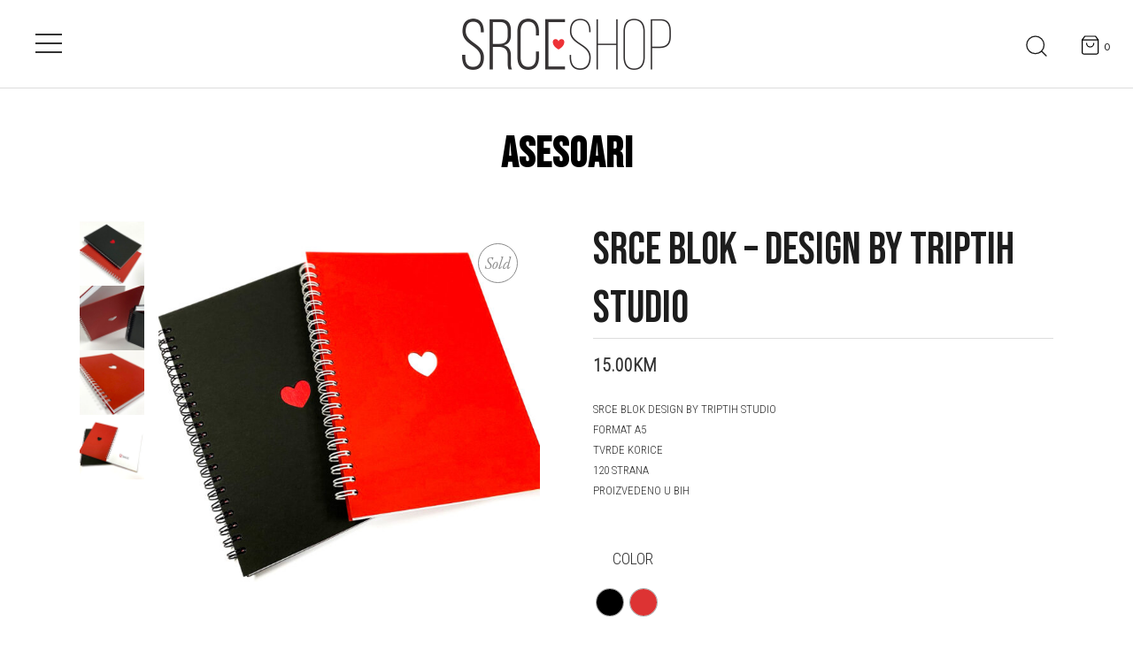

--- FILE ---
content_type: text/html; charset=UTF-8
request_url: https://www.srceshop.ba/product/blok-srce-design-by-triptih-studio/
body_size: 22663
content:
<!DOCTYPE html>
<html lang="en-US">
<head>
	<meta charset="UTF-8">
	<meta name="viewport" content="width=device-width, initial-scale=1, user-scalable=yes">
	<meta name="facebook-domain-verification" content="mj36p3pytgsx6ox2vxocyyewmol7ct" />
	<link rel="profile" href="https://gmpg.org/xfn/11">
	
	
	<title>SRCE BLOK  &#8211;  DESIGN BY TRIPTIH STUDIO &#8211; Srce Shop</title>
<meta name='robots' content='max-image-preview:large' />
<script>window._wca = window._wca || [];</script>
<link rel='dns-prefetch' href='//stats.wp.com' />
<link rel='dns-prefetch' href='//fonts.googleapis.com' />
<link rel='dns-prefetch' href='//use.fontawesome.com' />
<link rel='preconnect' href='//c0.wp.com' />
<link rel="alternate" type="application/rss+xml" title="Srce Shop &raquo; Feed" href="https://www.srceshop.ba/feed/" />
<link rel="alternate" type="application/rss+xml" title="Srce Shop &raquo; Comments Feed" href="https://www.srceshop.ba/comments/feed/" />
<link rel="alternate" title="oEmbed (JSON)" type="application/json+oembed" href="https://www.srceshop.ba/wp-json/oembed/1.0/embed?url=https%3A%2F%2Fwww.srceshop.ba%2Fproduct%2Fblok-srce-design-by-triptih-studio%2F" />
<link rel="alternate" title="oEmbed (XML)" type="text/xml+oembed" href="https://www.srceshop.ba/wp-json/oembed/1.0/embed?url=https%3A%2F%2Fwww.srceshop.ba%2Fproduct%2Fblok-srce-design-by-triptih-studio%2F&#038;format=xml" />
<style id='wp-img-auto-sizes-contain-inline-css' type='text/css'>
img:is([sizes=auto i],[sizes^="auto," i]){contain-intrinsic-size:3000px 1500px}
/*# sourceURL=wp-img-auto-sizes-contain-inline-css */
</style>
<link rel='stylesheet' id='wdp_cart-summary-css' href='https://www.srceshop.ba/wp-content/plugins/advanced-dynamic-pricing-for-woocommerce/BaseVersion/assets/css/cart-summary.css?ver=4.11.0' type='text/css' media='all' />
<link rel='stylesheet' id='dripicons-css' href='https://www.srceshop.ba/wp-content/plugins/konsept-core/inc/icons/dripicons/assets/css/dripicons.min.css?ver=6.9' type='text/css' media='all' />
<link rel='stylesheet' id='elegant-icons-css' href='https://www.srceshop.ba/wp-content/plugins/konsept-core/inc/icons/elegant-icons/assets/css/elegant-icons.min.css?ver=6.9' type='text/css' media='all' />
<link rel='stylesheet' id='font-awesome-css' href='https://www.srceshop.ba/wp-content/plugins/konsept-core/inc/icons/font-awesome/assets/css/all.min.css?ver=6.9' type='text/css' media='all' />
<link rel='stylesheet' id='ionicons-css' href='https://www.srceshop.ba/wp-content/plugins/konsept-core/inc/icons/ionicons/assets/css/ionicons.min.css?ver=6.9' type='text/css' media='all' />
<link rel='stylesheet' id='linea-icons-css' href='https://www.srceshop.ba/wp-content/plugins/konsept-core/inc/icons/linea-icons/assets/css/linea-icons.min.css?ver=6.9' type='text/css' media='all' />
<link rel='stylesheet' id='linear-icons-css' href='https://www.srceshop.ba/wp-content/plugins/konsept-core/inc/icons/linear-icons/assets/css/linear-icons.min.css?ver=6.9' type='text/css' media='all' />
<link rel='stylesheet' id='material-icons-css' href='https://fonts.googleapis.com/icon?family=Material+Icons&#038;ver=6.9' type='text/css' media='all' />
<link rel='stylesheet' id='simple-line-icons-css' href='https://www.srceshop.ba/wp-content/plugins/konsept-core/inc/icons/simple-line-icons/assets/css/simple-line-icons.min.css?ver=6.9' type='text/css' media='all' />
<style id='wp-emoji-styles-inline-css' type='text/css'>

	img.wp-smiley, img.emoji {
		display: inline !important;
		border: none !important;
		box-shadow: none !important;
		height: 1em !important;
		width: 1em !important;
		margin: 0 0.07em !important;
		vertical-align: -0.1em !important;
		background: none !important;
		padding: 0 !important;
	}
/*# sourceURL=wp-emoji-styles-inline-css */
</style>
<link rel='stylesheet' id='wp-block-library-css' href='https://c0.wp.com/c/6.9/wp-includes/css/dist/block-library/style.min.css' type='text/css' media='all' />
<link rel='stylesheet' id='wc-blocks-style-css' href='https://c0.wp.com/p/woocommerce/9.8.6/assets/client/blocks/wc-blocks.css' type='text/css' media='all' />
<style id='global-styles-inline-css' type='text/css'>
:root{--wp--preset--aspect-ratio--square: 1;--wp--preset--aspect-ratio--4-3: 4/3;--wp--preset--aspect-ratio--3-4: 3/4;--wp--preset--aspect-ratio--3-2: 3/2;--wp--preset--aspect-ratio--2-3: 2/3;--wp--preset--aspect-ratio--16-9: 16/9;--wp--preset--aspect-ratio--9-16: 9/16;--wp--preset--color--black: #000000;--wp--preset--color--cyan-bluish-gray: #abb8c3;--wp--preset--color--white: #ffffff;--wp--preset--color--pale-pink: #f78da7;--wp--preset--color--vivid-red: #cf2e2e;--wp--preset--color--luminous-vivid-orange: #ff6900;--wp--preset--color--luminous-vivid-amber: #fcb900;--wp--preset--color--light-green-cyan: #7bdcb5;--wp--preset--color--vivid-green-cyan: #00d084;--wp--preset--color--pale-cyan-blue: #8ed1fc;--wp--preset--color--vivid-cyan-blue: #0693e3;--wp--preset--color--vivid-purple: #9b51e0;--wp--preset--gradient--vivid-cyan-blue-to-vivid-purple: linear-gradient(135deg,rgb(6,147,227) 0%,rgb(155,81,224) 100%);--wp--preset--gradient--light-green-cyan-to-vivid-green-cyan: linear-gradient(135deg,rgb(122,220,180) 0%,rgb(0,208,130) 100%);--wp--preset--gradient--luminous-vivid-amber-to-luminous-vivid-orange: linear-gradient(135deg,rgb(252,185,0) 0%,rgb(255,105,0) 100%);--wp--preset--gradient--luminous-vivid-orange-to-vivid-red: linear-gradient(135deg,rgb(255,105,0) 0%,rgb(207,46,46) 100%);--wp--preset--gradient--very-light-gray-to-cyan-bluish-gray: linear-gradient(135deg,rgb(238,238,238) 0%,rgb(169,184,195) 100%);--wp--preset--gradient--cool-to-warm-spectrum: linear-gradient(135deg,rgb(74,234,220) 0%,rgb(151,120,209) 20%,rgb(207,42,186) 40%,rgb(238,44,130) 60%,rgb(251,105,98) 80%,rgb(254,248,76) 100%);--wp--preset--gradient--blush-light-purple: linear-gradient(135deg,rgb(255,206,236) 0%,rgb(152,150,240) 100%);--wp--preset--gradient--blush-bordeaux: linear-gradient(135deg,rgb(254,205,165) 0%,rgb(254,45,45) 50%,rgb(107,0,62) 100%);--wp--preset--gradient--luminous-dusk: linear-gradient(135deg,rgb(255,203,112) 0%,rgb(199,81,192) 50%,rgb(65,88,208) 100%);--wp--preset--gradient--pale-ocean: linear-gradient(135deg,rgb(255,245,203) 0%,rgb(182,227,212) 50%,rgb(51,167,181) 100%);--wp--preset--gradient--electric-grass: linear-gradient(135deg,rgb(202,248,128) 0%,rgb(113,206,126) 100%);--wp--preset--gradient--midnight: linear-gradient(135deg,rgb(2,3,129) 0%,rgb(40,116,252) 100%);--wp--preset--font-size--small: 13px;--wp--preset--font-size--medium: 20px;--wp--preset--font-size--large: 36px;--wp--preset--font-size--x-large: 42px;--wp--preset--spacing--20: 0.44rem;--wp--preset--spacing--30: 0.67rem;--wp--preset--spacing--40: 1rem;--wp--preset--spacing--50: 1.5rem;--wp--preset--spacing--60: 2.25rem;--wp--preset--spacing--70: 3.38rem;--wp--preset--spacing--80: 5.06rem;--wp--preset--shadow--natural: 6px 6px 9px rgba(0, 0, 0, 0.2);--wp--preset--shadow--deep: 12px 12px 50px rgba(0, 0, 0, 0.4);--wp--preset--shadow--sharp: 6px 6px 0px rgba(0, 0, 0, 0.2);--wp--preset--shadow--outlined: 6px 6px 0px -3px rgb(255, 255, 255), 6px 6px rgb(0, 0, 0);--wp--preset--shadow--crisp: 6px 6px 0px rgb(0, 0, 0);}:where(.is-layout-flex){gap: 0.5em;}:where(.is-layout-grid){gap: 0.5em;}body .is-layout-flex{display: flex;}.is-layout-flex{flex-wrap: wrap;align-items: center;}.is-layout-flex > :is(*, div){margin: 0;}body .is-layout-grid{display: grid;}.is-layout-grid > :is(*, div){margin: 0;}:where(.wp-block-columns.is-layout-flex){gap: 2em;}:where(.wp-block-columns.is-layout-grid){gap: 2em;}:where(.wp-block-post-template.is-layout-flex){gap: 1.25em;}:where(.wp-block-post-template.is-layout-grid){gap: 1.25em;}.has-black-color{color: var(--wp--preset--color--black) !important;}.has-cyan-bluish-gray-color{color: var(--wp--preset--color--cyan-bluish-gray) !important;}.has-white-color{color: var(--wp--preset--color--white) !important;}.has-pale-pink-color{color: var(--wp--preset--color--pale-pink) !important;}.has-vivid-red-color{color: var(--wp--preset--color--vivid-red) !important;}.has-luminous-vivid-orange-color{color: var(--wp--preset--color--luminous-vivid-orange) !important;}.has-luminous-vivid-amber-color{color: var(--wp--preset--color--luminous-vivid-amber) !important;}.has-light-green-cyan-color{color: var(--wp--preset--color--light-green-cyan) !important;}.has-vivid-green-cyan-color{color: var(--wp--preset--color--vivid-green-cyan) !important;}.has-pale-cyan-blue-color{color: var(--wp--preset--color--pale-cyan-blue) !important;}.has-vivid-cyan-blue-color{color: var(--wp--preset--color--vivid-cyan-blue) !important;}.has-vivid-purple-color{color: var(--wp--preset--color--vivid-purple) !important;}.has-black-background-color{background-color: var(--wp--preset--color--black) !important;}.has-cyan-bluish-gray-background-color{background-color: var(--wp--preset--color--cyan-bluish-gray) !important;}.has-white-background-color{background-color: var(--wp--preset--color--white) !important;}.has-pale-pink-background-color{background-color: var(--wp--preset--color--pale-pink) !important;}.has-vivid-red-background-color{background-color: var(--wp--preset--color--vivid-red) !important;}.has-luminous-vivid-orange-background-color{background-color: var(--wp--preset--color--luminous-vivid-orange) !important;}.has-luminous-vivid-amber-background-color{background-color: var(--wp--preset--color--luminous-vivid-amber) !important;}.has-light-green-cyan-background-color{background-color: var(--wp--preset--color--light-green-cyan) !important;}.has-vivid-green-cyan-background-color{background-color: var(--wp--preset--color--vivid-green-cyan) !important;}.has-pale-cyan-blue-background-color{background-color: var(--wp--preset--color--pale-cyan-blue) !important;}.has-vivid-cyan-blue-background-color{background-color: var(--wp--preset--color--vivid-cyan-blue) !important;}.has-vivid-purple-background-color{background-color: var(--wp--preset--color--vivid-purple) !important;}.has-black-border-color{border-color: var(--wp--preset--color--black) !important;}.has-cyan-bluish-gray-border-color{border-color: var(--wp--preset--color--cyan-bluish-gray) !important;}.has-white-border-color{border-color: var(--wp--preset--color--white) !important;}.has-pale-pink-border-color{border-color: var(--wp--preset--color--pale-pink) !important;}.has-vivid-red-border-color{border-color: var(--wp--preset--color--vivid-red) !important;}.has-luminous-vivid-orange-border-color{border-color: var(--wp--preset--color--luminous-vivid-orange) !important;}.has-luminous-vivid-amber-border-color{border-color: var(--wp--preset--color--luminous-vivid-amber) !important;}.has-light-green-cyan-border-color{border-color: var(--wp--preset--color--light-green-cyan) !important;}.has-vivid-green-cyan-border-color{border-color: var(--wp--preset--color--vivid-green-cyan) !important;}.has-pale-cyan-blue-border-color{border-color: var(--wp--preset--color--pale-cyan-blue) !important;}.has-vivid-cyan-blue-border-color{border-color: var(--wp--preset--color--vivid-cyan-blue) !important;}.has-vivid-purple-border-color{border-color: var(--wp--preset--color--vivid-purple) !important;}.has-vivid-cyan-blue-to-vivid-purple-gradient-background{background: var(--wp--preset--gradient--vivid-cyan-blue-to-vivid-purple) !important;}.has-light-green-cyan-to-vivid-green-cyan-gradient-background{background: var(--wp--preset--gradient--light-green-cyan-to-vivid-green-cyan) !important;}.has-luminous-vivid-amber-to-luminous-vivid-orange-gradient-background{background: var(--wp--preset--gradient--luminous-vivid-amber-to-luminous-vivid-orange) !important;}.has-luminous-vivid-orange-to-vivid-red-gradient-background{background: var(--wp--preset--gradient--luminous-vivid-orange-to-vivid-red) !important;}.has-very-light-gray-to-cyan-bluish-gray-gradient-background{background: var(--wp--preset--gradient--very-light-gray-to-cyan-bluish-gray) !important;}.has-cool-to-warm-spectrum-gradient-background{background: var(--wp--preset--gradient--cool-to-warm-spectrum) !important;}.has-blush-light-purple-gradient-background{background: var(--wp--preset--gradient--blush-light-purple) !important;}.has-blush-bordeaux-gradient-background{background: var(--wp--preset--gradient--blush-bordeaux) !important;}.has-luminous-dusk-gradient-background{background: var(--wp--preset--gradient--luminous-dusk) !important;}.has-pale-ocean-gradient-background{background: var(--wp--preset--gradient--pale-ocean) !important;}.has-electric-grass-gradient-background{background: var(--wp--preset--gradient--electric-grass) !important;}.has-midnight-gradient-background{background: var(--wp--preset--gradient--midnight) !important;}.has-small-font-size{font-size: var(--wp--preset--font-size--small) !important;}.has-medium-font-size{font-size: var(--wp--preset--font-size--medium) !important;}.has-large-font-size{font-size: var(--wp--preset--font-size--large) !important;}.has-x-large-font-size{font-size: var(--wp--preset--font-size--x-large) !important;}
/*# sourceURL=global-styles-inline-css */
</style>

<style id='classic-theme-styles-inline-css' type='text/css'>
/*! This file is auto-generated */
.wp-block-button__link{color:#fff;background-color:#32373c;border-radius:9999px;box-shadow:none;text-decoration:none;padding:calc(.667em + 2px) calc(1.333em + 2px);font-size:1.125em}.wp-block-file__button{background:#32373c;color:#fff;text-decoration:none}
/*# sourceURL=/wp-includes/css/classic-themes.min.css */
</style>
<style id='font-awesome-svg-styles-default-inline-css' type='text/css'>
.svg-inline--fa {
  display: inline-block;
  height: 1em;
  overflow: visible;
  vertical-align: -.125em;
}
/*# sourceURL=font-awesome-svg-styles-default-inline-css */
</style>
<link rel='stylesheet' id='font-awesome-svg-styles-css' href='https://www.srceshop.ba/wp-content/uploads/font-awesome/v5.15.4/css/svg-with-js.css' type='text/css' media='all' />
<style id='font-awesome-svg-styles-inline-css' type='text/css'>
   .wp-block-font-awesome-icon svg::before,
   .wp-rich-text-font-awesome-icon svg::before {content: unset;}
/*# sourceURL=font-awesome-svg-styles-inline-css */
</style>
<link rel='stylesheet' id='contact-form-7-css' href='https://www.srceshop.ba/wp-content/plugins/contact-form-7/includes/css/styles.css?ver=6.1.4' type='text/css' media='all' />
<link rel='stylesheet' id='rs-plugin-settings-css' href='https://www.srceshop.ba/wp-content/plugins/revslider/public/assets/css/rs6.css?ver=6.2.22' type='text/css' media='all' />
<style id='rs-plugin-settings-inline-css' type='text/css'>
#rs-demo-id {}
/*# sourceURL=rs-plugin-settings-inline-css */
</style>
<style id='woocommerce-inline-inline-css' type='text/css'>
.woocommerce form .form-row .required { visibility: visible; }
/*# sourceURL=woocommerce-inline-inline-css */
</style>
<link rel='stylesheet' id='product-size-charts-css' href='https://www.srceshop.ba/wp-content/plugins/woo-advanced-product-size-chart/public/css/size-chart-for-woocommerce-public.css?ver=2.4.7' type='text/css' media='all' />
<link rel='stylesheet' id='select2-css' href='https://c0.wp.com/p/woocommerce/9.8.6/assets/css/select2.css' type='text/css' media='all' />
<link rel='stylesheet' id='konsept-core-dashboard-style-css' href='https://www.srceshop.ba/wp-content/plugins/konsept-core/inc/core-dashboard/assets/css/core-dashboard.min.css?ver=6.9' type='text/css' media='all' />
<link rel='stylesheet' id='perfect-scrollbar-css' href='https://www.srceshop.ba/wp-content/plugins/konsept-core/assets/plugins/perfect-scrollbar/perfect-scrollbar.css?ver=6.9' type='text/css' media='all' />
<link rel='stylesheet' id='swiper-css' href='https://www.srceshop.ba/wp-content/plugins/elementor/assets/lib/swiper/v8/css/swiper.min.css?ver=8.4.5' type='text/css' media='all' />
<link rel='stylesheet' id='konsept-main-css' href='https://www.srceshop.ba/wp-content/themes/konsept/assets/css/main.min.css?ver=6.9' type='text/css' media='all' />
<link rel='stylesheet' id='konsept-core-style-css' href='https://www.srceshop.ba/wp-content/plugins/konsept-core/assets/css/konsept-core.min.css?ver=6.9' type='text/css' media='all' />
<link rel='stylesheet' id='konsept-membership-style-css' href='https://www.srceshop.ba/wp-content/plugins/konsept-membership/assets/css/konsept-membership.min.css?ver=6.9' type='text/css' media='all' />
<link rel='stylesheet' id='woo-variation-swatches-css' href='https://www.srceshop.ba/wp-content/plugins/woo-variation-swatches/assets/css/frontend.min.css?ver=1746472542' type='text/css' media='all' />
<style id='woo-variation-swatches-inline-css' type='text/css'>
:root {
--wvs-tick:url("data:image/svg+xml;utf8,%3Csvg filter='drop-shadow(0px 0px 2px rgb(0 0 0 / .8))' xmlns='http://www.w3.org/2000/svg'  viewBox='0 0 30 30'%3E%3Cpath fill='none' stroke='%23ffffff' stroke-linecap='round' stroke-linejoin='round' stroke-width='4' d='M4 16L11 23 27 7'/%3E%3C/svg%3E");

--wvs-cross:url("data:image/svg+xml;utf8,%3Csvg filter='drop-shadow(0px 0px 5px rgb(255 255 255 / .6))' xmlns='http://www.w3.org/2000/svg' width='72px' height='72px' viewBox='0 0 24 24'%3E%3Cpath fill='none' stroke='%23ff0000' stroke-linecap='round' stroke-width='0.6' d='M5 5L19 19M19 5L5 19'/%3E%3C/svg%3E");
--wvs-single-product-item-width:30px;
--wvs-single-product-item-height:30px;
--wvs-single-product-item-font-size:16px}
/*# sourceURL=woo-variation-swatches-inline-css */
</style>
<link rel='stylesheet' id='brands-styles-css' href='https://c0.wp.com/p/woocommerce/9.8.6/assets/css/brands.css' type='text/css' media='all' />
<link rel='stylesheet' id='konsept-child-style-css' href='https://www.srceshop.ba/wp-content/themes/srce-shop-wp-tema/style.css?ver=6.9' type='text/css' media='all' />
<link rel='stylesheet' id='parent-style-css' href='https://www.srceshop.ba/wp-content/themes/konsept/style.css?ver=1.1' type='text/css' media='all' />
<link rel='stylesheet' id='child-style-css' href='https://www.srceshop.ba/wp-content/themes/srce-shop-wp-tema/style.css?ver=1.0.0' type='text/css' media='all' />
<link rel='stylesheet' id='magnific-popup-css' href='https://www.srceshop.ba/wp-content/themes/konsept/assets/plugins/magnific-popup/magnific-popup.css?ver=6.9' type='text/css' media='all' />
<link rel='stylesheet' id='konsept-google-fonts-css' href='https://fonts.googleapis.com/css?family=Josefin+Sans%3A300%2C400%2C400i%2C600%2C700%7COpen+Sans%3A300%2C400%2C400i%2C600%2C700%7CEB+Garamond%3A300%2C400%2C400i%2C600%2C700&#038;subset=latin-ext&#038;ver=1.0.0' type='text/css' media='all' />
<link rel='stylesheet' id='konsept-style-css' href='https://www.srceshop.ba/wp-content/themes/konsept/style.css?ver=6.9' type='text/css' media='all' />
<style id='konsept-style-inline-css' type='text/css'>
#qodef-page-inner { padding: 100px 0px 130px 0px;}#qodef-top-area-inner { height: 25px;}#qodef-side-area { background-color: #ffffff;}.qodef-page-title { height: 60px;background-color: #ffffff;}@media only screen and (max-width: 1024px) { .qodef-page-title { height: 60px;}}@media only screen and (max-width: 680px){h1 { font-size: 35px;}}
/*# sourceURL=konsept-style-inline-css */
</style>
<link rel='stylesheet' id='font-awesome-official-css' href='https://use.fontawesome.com/releases/v5.15.4/css/all.css' type='text/css' media='all' integrity="sha384-DyZ88mC6Up2uqS4h/KRgHuoeGwBcD4Ng9SiP4dIRy0EXTlnuz47vAwmeGwVChigm" crossorigin="anonymous" />
<link rel='stylesheet' id='flexible-shipping-free-shipping-css' href='https://www.srceshop.ba/wp-content/plugins/flexible-shipping/assets/dist/css/free-shipping.css?ver=6.1.0.2' type='text/css' media='all' />
<link rel='stylesheet' id='font-awesome-official-v4shim-css' href='https://use.fontawesome.com/releases/v5.15.4/css/v4-shims.css' type='text/css' media='all' integrity="sha384-Vq76wejb3QJM4nDatBa5rUOve+9gkegsjCebvV/9fvXlGWo4HCMR4cJZjjcF6Viv" crossorigin="anonymous" />
<style id='font-awesome-official-v4shim-inline-css' type='text/css'>
@font-face {
font-family: "FontAwesome";
font-display: block;
src: url("https://use.fontawesome.com/releases/v5.15.4/webfonts/fa-brands-400.eot"),
		url("https://use.fontawesome.com/releases/v5.15.4/webfonts/fa-brands-400.eot?#iefix") format("embedded-opentype"),
		url("https://use.fontawesome.com/releases/v5.15.4/webfonts/fa-brands-400.woff2") format("woff2"),
		url("https://use.fontawesome.com/releases/v5.15.4/webfonts/fa-brands-400.woff") format("woff"),
		url("https://use.fontawesome.com/releases/v5.15.4/webfonts/fa-brands-400.ttf") format("truetype"),
		url("https://use.fontawesome.com/releases/v5.15.4/webfonts/fa-brands-400.svg#fontawesome") format("svg");
}

@font-face {
font-family: "FontAwesome";
font-display: block;
src: url("https://use.fontawesome.com/releases/v5.15.4/webfonts/fa-solid-900.eot"),
		url("https://use.fontawesome.com/releases/v5.15.4/webfonts/fa-solid-900.eot?#iefix") format("embedded-opentype"),
		url("https://use.fontawesome.com/releases/v5.15.4/webfonts/fa-solid-900.woff2") format("woff2"),
		url("https://use.fontawesome.com/releases/v5.15.4/webfonts/fa-solid-900.woff") format("woff"),
		url("https://use.fontawesome.com/releases/v5.15.4/webfonts/fa-solid-900.ttf") format("truetype"),
		url("https://use.fontawesome.com/releases/v5.15.4/webfonts/fa-solid-900.svg#fontawesome") format("svg");
}

@font-face {
font-family: "FontAwesome";
font-display: block;
src: url("https://use.fontawesome.com/releases/v5.15.4/webfonts/fa-regular-400.eot"),
		url("https://use.fontawesome.com/releases/v5.15.4/webfonts/fa-regular-400.eot?#iefix") format("embedded-opentype"),
		url("https://use.fontawesome.com/releases/v5.15.4/webfonts/fa-regular-400.woff2") format("woff2"),
		url("https://use.fontawesome.com/releases/v5.15.4/webfonts/fa-regular-400.woff") format("woff"),
		url("https://use.fontawesome.com/releases/v5.15.4/webfonts/fa-regular-400.ttf") format("truetype"),
		url("https://use.fontawesome.com/releases/v5.15.4/webfonts/fa-regular-400.svg#fontawesome") format("svg");
unicode-range: U+F004-F005,U+F007,U+F017,U+F022,U+F024,U+F02E,U+F03E,U+F044,U+F057-F059,U+F06E,U+F070,U+F075,U+F07B-F07C,U+F080,U+F086,U+F089,U+F094,U+F09D,U+F0A0,U+F0A4-F0A7,U+F0C5,U+F0C7-F0C8,U+F0E0,U+F0EB,U+F0F3,U+F0F8,U+F0FE,U+F111,U+F118-F11A,U+F11C,U+F133,U+F144,U+F146,U+F14A,U+F14D-F14E,U+F150-F152,U+F15B-F15C,U+F164-F165,U+F185-F186,U+F191-F192,U+F1AD,U+F1C1-F1C9,U+F1CD,U+F1D8,U+F1E3,U+F1EA,U+F1F6,U+F1F9,U+F20A,U+F247-F249,U+F24D,U+F254-F25B,U+F25D,U+F267,U+F271-F274,U+F279,U+F28B,U+F28D,U+F2B5-F2B6,U+F2B9,U+F2BB,U+F2BD,U+F2C1-F2C2,U+F2D0,U+F2D2,U+F2DC,U+F2ED,U+F328,U+F358-F35B,U+F3A5,U+F3D1,U+F410,U+F4AD;
}
/*# sourceURL=font-awesome-official-v4shim-inline-css */
</style>
<link rel='stylesheet' id='wdp_pricing-table-css' href='https://www.srceshop.ba/wp-content/plugins/advanced-dynamic-pricing-for-woocommerce/BaseVersion/assets/css/pricing-table.css?ver=4.11.0' type='text/css' media='all' />
<link rel='stylesheet' id='wdp_deals-table-css' href='https://www.srceshop.ba/wp-content/plugins/advanced-dynamic-pricing-for-woocommerce/BaseVersion/assets/css/deals-table.css?ver=4.11.0' type='text/css' media='all' />
<script type="text/javascript" src="https://c0.wp.com/c/6.9/wp-includes/js/jquery/jquery.min.js" id="jquery-core-js"></script>
<script type="text/javascript" src="https://c0.wp.com/c/6.9/wp-includes/js/jquery/jquery-migrate.min.js" id="jquery-migrate-js"></script>
<script type="text/javascript" src="https://www.srceshop.ba/wp-content/plugins/revslider/public/assets/js/rbtools.min.js?ver=6.2.22" id="tp-tools-js"></script>
<script type="text/javascript" src="https://www.srceshop.ba/wp-content/plugins/revslider/public/assets/js/rs6.min.js?ver=6.2.22" id="revmin-js"></script>
<script type="text/javascript" src="https://c0.wp.com/p/woocommerce/9.8.6/assets/js/zoom/jquery.zoom.min.js" id="zoom-js" defer="defer" data-wp-strategy="defer"></script>
<script type="text/javascript" id="wc-single-product-js-extra">
/* <![CDATA[ */
var wc_single_product_params = {"i18n_required_rating_text":"Please select a rating","i18n_rating_options":["1 of 5 stars","2 of 5 stars","3 of 5 stars","4 of 5 stars","5 of 5 stars"],"i18n_product_gallery_trigger_text":"View full-screen image gallery","review_rating_required":"yes","flexslider":{"rtl":false,"animation":"slide","smoothHeight":true,"directionNav":false,"controlNav":"thumbnails","slideshow":false,"animationSpeed":500,"animationLoop":false,"allowOneSlide":false},"zoom_enabled":"1","zoom_options":[],"photoswipe_enabled":"","photoswipe_options":{"shareEl":false,"closeOnScroll":false,"history":false,"hideAnimationDuration":0,"showAnimationDuration":0},"flexslider_enabled":""};
//# sourceURL=wc-single-product-js-extra
/* ]]> */
</script>
<script type="text/javascript" src="https://c0.wp.com/p/woocommerce/9.8.6/assets/js/frontend/single-product.min.js" id="wc-single-product-js" defer="defer" data-wp-strategy="defer"></script>
<script type="text/javascript" src="https://c0.wp.com/p/woocommerce/9.8.6/assets/js/jquery-blockui/jquery.blockUI.min.js" id="jquery-blockui-js" data-wp-strategy="defer"></script>
<script type="text/javascript" src="https://c0.wp.com/p/woocommerce/9.8.6/assets/js/js-cookie/js.cookie.min.js" id="js-cookie-js" defer="defer" data-wp-strategy="defer"></script>
<script type="text/javascript" id="woocommerce-js-extra">
/* <![CDATA[ */
var woocommerce_params = {"ajax_url":"/wp-admin/admin-ajax.php","wc_ajax_url":"/?wc-ajax=%%endpoint%%","i18n_password_show":"Show password","i18n_password_hide":"Hide password"};
//# sourceURL=woocommerce-js-extra
/* ]]> */
</script>
<script type="text/javascript" src="https://c0.wp.com/p/woocommerce/9.8.6/assets/js/frontend/woocommerce.min.js" id="woocommerce-js" defer="defer" data-wp-strategy="defer"></script>
<script type="text/javascript" src="https://www.srceshop.ba/wp-content/themes/srce-shop-wp-tema/script.js?ver=6.9" id="custom-script-js"></script>
<script type="text/javascript" src="https://c0.wp.com/p/woocommerce/9.8.6/assets/js/select2/select2.full.min.js" id="select2-js" defer="defer" data-wp-strategy="defer"></script>
<script type="text/javascript" src="https://stats.wp.com/s-202605.js" id="woocommerce-analytics-js" defer="defer" data-wp-strategy="defer"></script>
<link rel="https://api.w.org/" href="https://www.srceshop.ba/wp-json/" /><link rel="alternate" title="JSON" type="application/json" href="https://www.srceshop.ba/wp-json/wp/v2/product/10749" /><link rel="EditURI" type="application/rsd+xml" title="RSD" href="https://www.srceshop.ba/xmlrpc.php?rsd" />
<meta name="generator" content="WordPress 6.9" />
<meta name="generator" content="WooCommerce 9.8.6" />
<link rel="canonical" href="https://www.srceshop.ba/product/blok-srce-design-by-triptih-studio/" />
<link rel='shortlink' href='https://www.srceshop.ba/?p=10749' />
	<style>img#wpstats{display:none}</style>
			<noscript><style>.woocommerce-product-gallery{ opacity: 1 !important; }</style></noscript>
	<meta name="generator" content="Elementor 3.28.4; features: additional_custom_breakpoints, e_local_google_fonts; settings: css_print_method-external, google_font-enabled, font_display-auto">

<!-- Meta Pixel Code -->
<script type='text/javascript'>
!function(f,b,e,v,n,t,s){if(f.fbq)return;n=f.fbq=function(){n.callMethod?
n.callMethod.apply(n,arguments):n.queue.push(arguments)};if(!f._fbq)f._fbq=n;
n.push=n;n.loaded=!0;n.version='2.0';n.queue=[];t=b.createElement(e);t.async=!0;
t.src=v;s=b.getElementsByTagName(e)[0];s.parentNode.insertBefore(t,s)}(window,
document,'script','https://connect.facebook.net/en_US/fbevents.js');
</script>
<!-- End Meta Pixel Code -->
<script type='text/javascript'>var url = window.location.origin + '?ob=open-bridge';
            fbq('set', 'openbridge', '1078038307471703', url);
fbq('init', '1078038307471703', {}, {
    "agent": "wordpress-6.9-4.1.5"
})</script><script type='text/javascript'>
    fbq('track', 'PageView', []);
  </script>        <style type="text/css">
            .wdp_bulk_table_content .wdp_pricing_table_caption { color: #6d6d6d ! important} .wdp_bulk_table_content table thead td { color: #6d6d6d ! important} .wdp_bulk_table_content table thead td { background-color: #efefef ! important} .wdp_bulk_table_content table thead td { higlight_background_color-color: #efefef ! important} .wdp_bulk_table_content table thead td { higlight_text_color: #6d6d6d ! important} .wdp_bulk_table_content table tbody td { color: #6d6d6d ! important} .wdp_bulk_table_content table tbody td { background-color: #ffffff ! important} .wdp_bulk_table_content .wdp_pricing_table_footer { color: #6d6d6d ! important}        </style>
        			<style>
				.e-con.e-parent:nth-of-type(n+4):not(.e-lazyloaded):not(.e-no-lazyload),
				.e-con.e-parent:nth-of-type(n+4):not(.e-lazyloaded):not(.e-no-lazyload) * {
					background-image: none !important;
				}
				@media screen and (max-height: 1024px) {
					.e-con.e-parent:nth-of-type(n+3):not(.e-lazyloaded):not(.e-no-lazyload),
					.e-con.e-parent:nth-of-type(n+3):not(.e-lazyloaded):not(.e-no-lazyload) * {
						background-image: none !important;
					}
				}
				@media screen and (max-height: 640px) {
					.e-con.e-parent:nth-of-type(n+2):not(.e-lazyloaded):not(.e-no-lazyload),
					.e-con.e-parent:nth-of-type(n+2):not(.e-lazyloaded):not(.e-no-lazyload) * {
						background-image: none !important;
					}
				}
			</style>
			<meta name="generator" content="Powered by Slider Revolution 6.2.22 - responsive, Mobile-Friendly Slider Plugin for WordPress with comfortable drag and drop interface." />
<script type="text/javascript">function setREVStartSize(e){
			//window.requestAnimationFrame(function() {				 
				window.RSIW = window.RSIW===undefined ? window.innerWidth : window.RSIW;	
				window.RSIH = window.RSIH===undefined ? window.innerHeight : window.RSIH;	
				try {								
					var pw = document.getElementById(e.c).parentNode.offsetWidth,
						newh;
					pw = pw===0 || isNaN(pw) ? window.RSIW : pw;
					e.tabw = e.tabw===undefined ? 0 : parseInt(e.tabw);
					e.thumbw = e.thumbw===undefined ? 0 : parseInt(e.thumbw);
					e.tabh = e.tabh===undefined ? 0 : parseInt(e.tabh);
					e.thumbh = e.thumbh===undefined ? 0 : parseInt(e.thumbh);
					e.tabhide = e.tabhide===undefined ? 0 : parseInt(e.tabhide);
					e.thumbhide = e.thumbhide===undefined ? 0 : parseInt(e.thumbhide);
					e.mh = e.mh===undefined || e.mh=="" || e.mh==="auto" ? 0 : parseInt(e.mh,0);		
					if(e.layout==="fullscreen" || e.l==="fullscreen") 						
						newh = Math.max(e.mh,window.RSIH);					
					else{					
						e.gw = Array.isArray(e.gw) ? e.gw : [e.gw];
						for (var i in e.rl) if (e.gw[i]===undefined || e.gw[i]===0) e.gw[i] = e.gw[i-1];					
						e.gh = e.el===undefined || e.el==="" || (Array.isArray(e.el) && e.el.length==0)? e.gh : e.el;
						e.gh = Array.isArray(e.gh) ? e.gh : [e.gh];
						for (var i in e.rl) if (e.gh[i]===undefined || e.gh[i]===0) e.gh[i] = e.gh[i-1];
											
						var nl = new Array(e.rl.length),
							ix = 0,						
							sl;					
						e.tabw = e.tabhide>=pw ? 0 : e.tabw;
						e.thumbw = e.thumbhide>=pw ? 0 : e.thumbw;
						e.tabh = e.tabhide>=pw ? 0 : e.tabh;
						e.thumbh = e.thumbhide>=pw ? 0 : e.thumbh;					
						for (var i in e.rl) nl[i] = e.rl[i]<window.RSIW ? 0 : e.rl[i];
						sl = nl[0];									
						for (var i in nl) if (sl>nl[i] && nl[i]>0) { sl = nl[i]; ix=i;}															
						var m = pw>(e.gw[ix]+e.tabw+e.thumbw) ? 1 : (pw-(e.tabw+e.thumbw)) / (e.gw[ix]);					
						newh =  (e.gh[ix] * m) + (e.tabh + e.thumbh);
					}				
					if(window.rs_init_css===undefined) window.rs_init_css = document.head.appendChild(document.createElement("style"));					
					document.getElementById(e.c).height = newh+"px";
					window.rs_init_css.innerHTML += "#"+e.c+"_wrapper { height: "+newh+"px }";				
				} catch(e){
					console.log("Failure at Presize of Slider:" + e)
				}					   
			//});
		  };</script>
	<!-- Meta Pixel Code -->

<script>

!function(f,b,e,v,n,t,s)

{if(f.fbq)return;n=f.fbq=function(){n.callMethod?

n.callMethod.apply(n,arguments):n.queue.push(arguments)};

if(!f._fbq)f._fbq=n;n.push=n;n.loaded=!0;n.version='2.0';

n.queue=[];t=b.createElement(e);t.async=!0;

t.src=v;s=b.getElementsByTagName(e)[0];

s.parentNode.insertBefore(t,s)}(window, document,'script',

'https://connect.facebook.net/en_US/fbevents.js');

fbq('init', '1226107321259760');

fbq('track', 'PageView');

</script>

<noscript><img height="1" width="1" style="display:none"

src=https://www.facebook.com/tr?id=1226107321259760&ev=PageView&noscript=1

/></noscript>

<!-- End Meta Pixel Code -->
<!-- Global site tag (gtag.js) - Google Analytics -->
<script async src="https://www.googletagmanager.com/gtag/js?id=G-J31DZRNY6P"></script>
<script>
  window.dataLayer = window.dataLayer || [];
  function gtag(){dataLayer.push(arguments);}
  gtag('js', new Date());

  gtag('config', 'G-J31DZRNY6P');
</script>
	<script src="https://cdnjs.cloudflare.com/ajax/libs/OwlCarousel2/2.3.4/owl.carousel.min.js" integrity="sha512-bPs7Ae6pVvhOSiIcyUClR7/q2OAsRiovw4vAkX+zJbw3ShAeeqezq50RIIcIURq7Oa20rW2n2q+fyXBNcU9lrw==" crossorigin="anonymous" referrerpolicy="no-referrer"></script>
	<link rel="stylesheet" href="https://cdnjs.cloudflare.com/ajax/libs/OwlCarousel2/2.3.4/assets/owl.carousel.min.css" integrity="sha512-tS3S5qG0BlhnQROyJXvNjeEM4UpMXHrQfTGmbQ1gKmelCxlSEBUaxhRBj/EFTzpbP4RVSrpEikbmdJobCvhE3g==" crossorigin="anonymous" referrerpolicy="no-referrer" />
	<link rel="stylesheet" href="https://cdnjs.cloudflare.com/ajax/libs/OwlCarousel2/2.3.4/assets/owl.theme.default.min.css" integrity="sha512-sMXtMNL1zRzolHYKEujM2AqCLUR9F2C4/05cdbxjjLSRvMQIciEPCQZo++nk7go3BtSuK9kfa/s+a4f4i5pLkw==" crossorigin="anonymous" referrerpolicy="no-referrer" />
</head>
<body class="wp-singular product-template-default single single-product postid-10749 wp-theme-konsept wp-child-theme-srce-shop-wp-tema theme-konsept qode-framework-1.1.3 woocommerce woocommerce-page woocommerce-no-js qodef-content-grid-1300 qodef-header--standard-centered qodef-header-appearance--none qodef-mobile-header--standard qodef-drop-down-second--full-width qodef-drop-down-second--animate-height qodef-product-single-default-layout konsept-core-1.1 konsept-membership-1.0 woo-variation-swatches wvs-behavior-blur wvs-theme-srce-shop-wp-tema wvs-show-label wvs-tooltip triptih-konsept-child-theme-child-1.0.0 konsept-1.1 elementor-default elementor-kit-12" itemscope itemtype="https://schema.org/WebPage">
	
<!-- Meta Pixel Code -->
<noscript>
<img height="1" width="1" style="display:none" alt="fbpx"
src="https://www.facebook.com/tr?id=1078038307471703&ev=PageView&noscript=1" />
</noscript>
<!-- End Meta Pixel Code -->
    <div id="qodef-page-wrapper" class="">
        
<header id="qodef-page-header">
	
	<div id="qodef-page-header-inner" >
        <a 
            href="#main-menu"
            id="main-menu-toggle"
            class="menu-toggle"
            aria-label="Open main menu"
        >
            <div class="bar"></div>
            <div class="bar"></div>
            <div class="bar"></div>
            <!-- <span class="fa fa-bars" aria-hidden="true"></span> -->
        </a>

        <nav id="main-menu" class="main-menu" aria-label="Main menu">
            <a 
                href="#main-menu-toggle"
                id="main-menu-close"
                class="menu-close"
                aria-label="Close main menu"
            >
                <span class="fa" aria-hidden="true">X</span>
            </a>

            <ul id="menu-centered" class="menu"><li id="menu-item-8698" class="menu-item menu-item-type-custom menu-item-object-custom menu-item-8698"><a href="https://srceshop.ba">Početna<span class="fas fa-chevron-right"></span></a></li>
<li id="menu-item-8015" class="menu-item menu-item-type-post_type menu-item-object-page menu-item-8015"><a href="https://www.srceshop.ba/o-nama/">O nama<span class="fas fa-chevron-right"></span></a></li>
<li id="menu-item-7616" class="menu-item menu-item-type-taxonomy menu-item-object-product_cat menu-item-7616"><a href="https://www.srceshop.ba/product-category/zene/">Žene<span class="fas fa-chevron-right"></span></a></li>
<li id="menu-item-7618" class="menu-item menu-item-type-taxonomy menu-item-object-product_cat menu-item-7618"><a href="https://www.srceshop.ba/product-category/muskarci/">Muškarci<span class="fas fa-chevron-right"></span></a></li>
<li id="menu-item-7617" class="menu-item menu-item-type-taxonomy menu-item-object-product_cat menu-item-7617"><a href="https://www.srceshop.ba/product-category/djeca/">Djeca<span class="fas fa-chevron-right"></span></a></li>
<li id="menu-item-10340" class="menu-item menu-item-type-taxonomy menu-item-object-product_cat current-product-ancestor current-menu-parent current-product-parent menu-item-10340"><a href="https://www.srceshop.ba/product-category/asesoari/">Asesoari<span class="fas fa-chevron-right"></span></a></li>
<li id="menu-item-17406" class="menu-item menu-item-type-post_type menu-item-object-page menu-item-17406"><a href="https://www.srceshop.ba/usluge-dtf-stampe/">Usluge DTF Štampe<span class="fas fa-chevron-right"></span></a></li>
<li id="menu-item-7615" class="cart-menu-item menu-item menu-item-type-custom menu-item-object-custom menu-item-7615"><a href="/cart">Korpa<span class="fas fa-chevron-right"></span></a></li>
</ul>        </nav>

        <a 
            href="#main-menu-toggle"
            class="backdrop"
            tabindex="-1"
            aria-hidden="true" hidden>
        </a>

        <a itemprop="url" class="qodef-header-logo-link qodef-height--set" href="https://www.srceshop.ba/" style="height:58px" rel="home">
	<img fetchpriority="high" width="472" height="116" src="https://www.srceshop.ba/wp-content/uploads/2021/04/SrceShop_Logo-za-WEB.png" class="qodef-header-logo-image qodef--main" alt="logo main" itemprop="image" srcset="https://www.srceshop.ba/wp-content/uploads/2021/04/SrceShop_Logo-za-WEB.png 472w, https://www.srceshop.ba/wp-content/uploads/2021/04/SrceShop_Logo-za-WEB-300x74.png 300w" sizes="(max-width: 472px) 100vw, 472px" />	<img loading="lazy" width="472" height="116" src="https://www.srceshop.ba/wp-content/uploads/2021/04/SrceShop_Logo-za-WEB.png" class="qodef-header-logo-image qodef--dark" alt="logo dark" itemprop="image" srcset="https://www.srceshop.ba/wp-content/uploads/2021/04/SrceShop_Logo-za-WEB.png 472w, https://www.srceshop.ba/wp-content/uploads/2021/04/SrceShop_Logo-za-WEB-300x74.png 300w" sizes="(max-width: 472px) 100vw, 472px" />	<img loading="lazy" width="472" height="116" src="https://www.srceshop.ba/wp-content/uploads/2021/04/SrceShop_Logo-za-WEB.png" class="qodef-header-logo-image qodef--light" alt="logo light" itemprop="image" srcset="https://www.srceshop.ba/wp-content/uploads/2021/04/SrceShop_Logo-za-WEB.png 472w, https://www.srceshop.ba/wp-content/uploads/2021/04/SrceShop_Logo-za-WEB-300x74.png 300w" sizes="(max-width: 472px) 100vw, 472px" /></a>            <div class="qodef-widget-holder">
                                <div id="search-4" class="widget widget_search qodef-header-widget-area-one" data-area="header-widget-one"><form role="search" method="get" class="qodef-search-form" action="https://www.srceshop.ba/">
	<label for="qodef-search-form-697ec0c639022" class="screen-reader-text">Search for:</label>
	<div class="qodef-search-form-inner clear">
		<input type="search" required id="qodef-search-form-697ec0c639022" class="qodef-search-form-field" value="" name="s" placeholder="Search" />
		<button type="submit" class="qodef-search-form-button">
                <svg xmlns="http://www.w3.org/2000/svg" width="17.977" height="17.686" viewBox="-4.311 -0.833 17.977 17.686"><g fill="none" stroke="currentColor" stroke-linecap="round" stroke-linejoin="round"><circle cx="3.708" cy="7.13" r="7.348"/><path d="M12.891 16.313l-3.994-3.994"/></g></svg></button>
	</div>
</form></div><div id="konsept_core_separator-7" class="widget widget_konsept_core_separator qodef-header-widget-area-one" data-area="header-widget-one"><div class="qodef-shortcode qodef-m  qodef-separator clear ">
	<div class="qodef-m-line" style="width: 0px;border-bottom-width: 0px;margin-bottom: 10px"></div>
</div></div><div id="konsept_core_yith_wishlist-2" class="widget widget_konsept_core_yith_wishlist qodef-header-widget-area-one" data-area="header-widget-one"></div><div id="konsept_core_woo_side_area_cart-3" class="widget widget_konsept_core_woo_side_area_cart qodef-header-widget-area-one" data-area="header-widget-one">			<div class="qodef-woo-side-area-cart qodef-m" style="padding: 6px 0px 0px 6px">
				<div class="qodef-woo-side-area-cart-inner qodef-m-inner">
					<a class="qodef-m-opener" href="javascript: void(0)">
	<span class="qodef-m-opener-icon">
                <svg xmlns="http://www.w3.org/2000/svg" class="qodef-dropdown-cart-svg" width="19.816" height="18" viewBox="51.878 -0.952 19.816 18"><g fill="none" stroke="#000" stroke-linecap="round" stroke-linejoin="round"><path d="M57.33-.197L54.843 3.12v11.61c0 .916.742 1.658 1.659 1.658h11.609c.917 0 1.659-.742 1.659-1.658V3.12L67.283-.197H57.33zM54.843 3.12h14.928M65.624 6.438a3.317 3.317 0 11-6.634 0"/></g></svg></span>
	<span class="qodef-m-opener-count">0</span>
</a>				</div>
			</div>
			</div><div id="nav_menu-3" class="widget widget_nav_menu qodef-header-widget-area-one" data-area="header-widget-one"></div>            </div>
            </div>
    
    </header>

<script>
    let dropdownNav = document.querySelectorAll('.menu-item-has-children a');

    for (let i = 0; i < dropdownNav.length; i++) {
        let navItem = dropdownNav[i];

        navItem.addEventListener('click', function(event) {
            event.preventDefault();

            let subMenu = event.target.parentElement.querySelector('.sub-menu');

            if (subMenu) {
                subMenu.classList
                .toggle('show-menu');   
            }
                     
        })
    }
</script>		<div id="qodef-page-outer">
			<div class="qodef-page-title qodef-m qodef-title--standard qodef-alignment--center qodef-vertical-alignment--header-bottom">
		<div class="qodef-m-inner">
		<div class="qodef-m-content qodef-content-grid ">
    <h1 class="qodef-m-title entry-title">
        Asesoari    </h1>
    </div>	</div>
	</div>			<div id="qodef-page-inner" class="qodef-content-grid">
	<main id="qodef-page-content" class="qodef-grid qodef-layout--template qodef--no-bottom-space "><div class="qodef-grid-inner clear"><div id="qodef-woo-page" class="qodef-grid-item qodef--single qodef-popup--magnific-popup qodef-magnific-popup qodef-popup-gallery">
					
			<div class="woocommerce-notices-wrapper"></div><div id="product-10749" class="product type-product post-10749 status-publish first outofstock product_cat-asesoari has-post-thumbnail taxable shipping-taxable purchasable product-type-variable">

	<div class="qodef-woo-single-inner"><div class="qodef-woo-single-image"><div class="qodef-woo-product-marks-holder"><span class="qodef-woo-product-mark qodef-out-of-stock">Sold</span></div><div class="woocommerce-product-gallery woocommerce-product-gallery--with-images woocommerce-product-gallery--columns-4 images qodef-position--left" data-columns="4" style="opacity: 0; transition: opacity .25s ease-in-out;">
	<div class="woocommerce-product-gallery__wrapper">
		<div data-thumb="https://www.srceshop.ba/wp-content/uploads/2021/12/IMG-6930c28f72e1bfdeb4e49d0e7209b927-V-300x300.jpg" data-thumb-alt="SRCE BLOK  -  DESIGN BY TRIPTIH STUDIO" data-thumb-srcset="https://www.srceshop.ba/wp-content/uploads/2021/12/IMG-6930c28f72e1bfdeb4e49d0e7209b927-V-300x300.jpg 300w, https://www.srceshop.ba/wp-content/uploads/2021/12/IMG-6930c28f72e1bfdeb4e49d0e7209b927-V-1024x1024.jpg 1024w, https://www.srceshop.ba/wp-content/uploads/2021/12/IMG-6930c28f72e1bfdeb4e49d0e7209b927-V-150x150.jpg 150w, https://www.srceshop.ba/wp-content/uploads/2021/12/IMG-6930c28f72e1bfdeb4e49d0e7209b927-V-768x768.jpg 768w, https://www.srceshop.ba/wp-content/uploads/2021/12/IMG-6930c28f72e1bfdeb4e49d0e7209b927-V-650x650.jpg 650w, https://www.srceshop.ba/wp-content/uploads/2021/12/IMG-6930c28f72e1bfdeb4e49d0e7209b927-V-600x600.jpg 600w, https://www.srceshop.ba/wp-content/uploads/2021/12/IMG-6930c28f72e1bfdeb4e49d0e7209b927-V-100x100.jpg 100w, https://www.srceshop.ba/wp-content/uploads/2021/12/IMG-6930c28f72e1bfdeb4e49d0e7209b927-V-50x50.jpg 50w, https://www.srceshop.ba/wp-content/uploads/2021/12/IMG-6930c28f72e1bfdeb4e49d0e7209b927-V.jpg 1138w"  data-thumb-sizes="(max-width: 300px) 100vw, 300px" class="woocommerce-product-gallery__image"><a href="https://www.srceshop.ba/wp-content/uploads/2021/12/IMG-6930c28f72e1bfdeb4e49d0e7209b927-V.jpg"><img loading="lazy" width="600" height="600" src="https://www.srceshop.ba/wp-content/uploads/2021/12/IMG-6930c28f72e1bfdeb4e49d0e7209b927-V-600x600.jpg" class="wp-post-image" alt="SRCE BLOK  -  DESIGN BY TRIPTIH STUDIO" data-caption="" data-src="https://www.srceshop.ba/wp-content/uploads/2021/12/IMG-6930c28f72e1bfdeb4e49d0e7209b927-V.jpg" data-large_image="https://www.srceshop.ba/wp-content/uploads/2021/12/IMG-6930c28f72e1bfdeb4e49d0e7209b927-V.jpg" data-large_image_width="1138" data-large_image_height="1138" decoding="async" srcset="https://www.srceshop.ba/wp-content/uploads/2021/12/IMG-6930c28f72e1bfdeb4e49d0e7209b927-V-600x600.jpg 600w, https://www.srceshop.ba/wp-content/uploads/2021/12/IMG-6930c28f72e1bfdeb4e49d0e7209b927-V-300x300.jpg 300w, https://www.srceshop.ba/wp-content/uploads/2021/12/IMG-6930c28f72e1bfdeb4e49d0e7209b927-V-1024x1024.jpg 1024w, https://www.srceshop.ba/wp-content/uploads/2021/12/IMG-6930c28f72e1bfdeb4e49d0e7209b927-V-150x150.jpg 150w, https://www.srceshop.ba/wp-content/uploads/2021/12/IMG-6930c28f72e1bfdeb4e49d0e7209b927-V-768x768.jpg 768w, https://www.srceshop.ba/wp-content/uploads/2021/12/IMG-6930c28f72e1bfdeb4e49d0e7209b927-V-650x650.jpg 650w, https://www.srceshop.ba/wp-content/uploads/2021/12/IMG-6930c28f72e1bfdeb4e49d0e7209b927-V-100x100.jpg 100w, https://www.srceshop.ba/wp-content/uploads/2021/12/IMG-6930c28f72e1bfdeb4e49d0e7209b927-V-50x50.jpg 50w, https://www.srceshop.ba/wp-content/uploads/2021/12/IMG-6930c28f72e1bfdeb4e49d0e7209b927-V.jpg 1138w" sizes="(max-width: 600px) 100vw, 600px" /></a></div><div class="qodef-woo-thumbnails-wrapper"><div data-thumb="https://www.srceshop.ba/wp-content/uploads/2021/12/viber_image_2021-12-21_18-52-02-777-300x300.jpg" data-thumb-alt="SRCE BLOK  -  DESIGN BY TRIPTIH STUDIO - Image 2" data-thumb-srcset="https://www.srceshop.ba/wp-content/uploads/2021/12/viber_image_2021-12-21_18-52-02-777-300x300.jpg 300w, https://www.srceshop.ba/wp-content/uploads/2021/12/viber_image_2021-12-21_18-52-02-777-150x150.jpg 150w, https://www.srceshop.ba/wp-content/uploads/2021/12/viber_image_2021-12-21_18-52-02-777-650x650.jpg 650w, https://www.srceshop.ba/wp-content/uploads/2021/12/viber_image_2021-12-21_18-52-02-777-100x100.jpg 100w"  data-thumb-sizes="(max-width: 300px) 100vw, 300px" class="woocommerce-product-gallery__image"><a href="https://www.srceshop.ba/wp-content/uploads/2021/12/viber_image_2021-12-21_18-52-02-777.jpg"><img loading="lazy" width="300" height="300" src="https://www.srceshop.ba/wp-content/uploads/2021/12/viber_image_2021-12-21_18-52-02-777-300x300.jpg" class="" alt="SRCE BLOK  -  DESIGN BY TRIPTIH STUDIO - Image 2" data-caption="" data-src="https://www.srceshop.ba/wp-content/uploads/2021/12/viber_image_2021-12-21_18-52-02-777.jpg" data-large_image="https://www.srceshop.ba/wp-content/uploads/2021/12/viber_image_2021-12-21_18-52-02-777.jpg" data-large_image_width="1392" data-large_image_height="1044" decoding="async" srcset="https://www.srceshop.ba/wp-content/uploads/2021/12/viber_image_2021-12-21_18-52-02-777-300x300.jpg 300w, https://www.srceshop.ba/wp-content/uploads/2021/12/viber_image_2021-12-21_18-52-02-777-150x150.jpg 150w, https://www.srceshop.ba/wp-content/uploads/2021/12/viber_image_2021-12-21_18-52-02-777-650x650.jpg 650w, https://www.srceshop.ba/wp-content/uploads/2021/12/viber_image_2021-12-21_18-52-02-777-100x100.jpg 100w" sizes="(max-width: 300px) 100vw, 300px" /></a></div><div data-thumb="https://www.srceshop.ba/wp-content/uploads/2021/12/viber_image_2021-12-21_18-52-03-306-300x300.jpg" data-thumb-alt="SRCE BLOK  -  DESIGN BY TRIPTIH STUDIO - Image 3" data-thumb-srcset="https://www.srceshop.ba/wp-content/uploads/2021/12/viber_image_2021-12-21_18-52-03-306-300x300.jpg 300w, https://www.srceshop.ba/wp-content/uploads/2021/12/viber_image_2021-12-21_18-52-03-306-150x150.jpg 150w, https://www.srceshop.ba/wp-content/uploads/2021/12/viber_image_2021-12-21_18-52-03-306-650x650.jpg 650w, https://www.srceshop.ba/wp-content/uploads/2021/12/viber_image_2021-12-21_18-52-03-306-100x100.jpg 100w"  data-thumb-sizes="(max-width: 300px) 100vw, 300px" class="woocommerce-product-gallery__image"><a href="https://www.srceshop.ba/wp-content/uploads/2021/12/viber_image_2021-12-21_18-52-03-306.jpg"><img loading="lazy" width="300" height="300" src="https://www.srceshop.ba/wp-content/uploads/2021/12/viber_image_2021-12-21_18-52-03-306-300x300.jpg" class="" alt="SRCE BLOK  -  DESIGN BY TRIPTIH STUDIO - Image 3" data-caption="" data-src="https://www.srceshop.ba/wp-content/uploads/2021/12/viber_image_2021-12-21_18-52-03-306.jpg" data-large_image="https://www.srceshop.ba/wp-content/uploads/2021/12/viber_image_2021-12-21_18-52-03-306.jpg" data-large_image_width="1547" data-large_image_height="1161" decoding="async" srcset="https://www.srceshop.ba/wp-content/uploads/2021/12/viber_image_2021-12-21_18-52-03-306-300x300.jpg 300w, https://www.srceshop.ba/wp-content/uploads/2021/12/viber_image_2021-12-21_18-52-03-306-150x150.jpg 150w, https://www.srceshop.ba/wp-content/uploads/2021/12/viber_image_2021-12-21_18-52-03-306-650x650.jpg 650w, https://www.srceshop.ba/wp-content/uploads/2021/12/viber_image_2021-12-21_18-52-03-306-100x100.jpg 100w" sizes="(max-width: 300px) 100vw, 300px" /></a></div><div data-thumb="https://www.srceshop.ba/wp-content/uploads/2021/12/viber_image_2021-12-21_18-51-59-436-300x300.jpg" data-thumb-alt="SRCE BLOK  -  DESIGN BY TRIPTIH STUDIO - Image 4" data-thumb-srcset="https://www.srceshop.ba/wp-content/uploads/2021/12/viber_image_2021-12-21_18-51-59-436-300x300.jpg 300w, https://www.srceshop.ba/wp-content/uploads/2021/12/viber_image_2021-12-21_18-51-59-436-150x150.jpg 150w, https://www.srceshop.ba/wp-content/uploads/2021/12/viber_image_2021-12-21_18-51-59-436-650x650.jpg 650w, https://www.srceshop.ba/wp-content/uploads/2021/12/viber_image_2021-12-21_18-51-59-436-100x100.jpg 100w"  data-thumb-sizes="(max-width: 300px) 100vw, 300px" class="woocommerce-product-gallery__image"><a href="https://www.srceshop.ba/wp-content/uploads/2021/12/viber_image_2021-12-21_18-51-59-436.jpg"><img loading="lazy" width="300" height="300" src="https://www.srceshop.ba/wp-content/uploads/2021/12/viber_image_2021-12-21_18-51-59-436-300x300.jpg" class="" alt="SRCE BLOK  -  DESIGN BY TRIPTIH STUDIO - Image 4" data-caption="" data-src="https://www.srceshop.ba/wp-content/uploads/2021/12/viber_image_2021-12-21_18-51-59-436.jpg" data-large_image="https://www.srceshop.ba/wp-content/uploads/2021/12/viber_image_2021-12-21_18-51-59-436.jpg" data-large_image_width="1200" data-large_image_height="1600" decoding="async" srcset="https://www.srceshop.ba/wp-content/uploads/2021/12/viber_image_2021-12-21_18-51-59-436-300x300.jpg 300w, https://www.srceshop.ba/wp-content/uploads/2021/12/viber_image_2021-12-21_18-51-59-436-150x150.jpg 150w, https://www.srceshop.ba/wp-content/uploads/2021/12/viber_image_2021-12-21_18-51-59-436-650x650.jpg 650w, https://www.srceshop.ba/wp-content/uploads/2021/12/viber_image_2021-12-21_18-51-59-436-100x100.jpg 100w" sizes="(max-width: 300px) 100vw, 300px" /></a></div><div data-thumb="https://www.srceshop.ba/wp-content/uploads/2021/12/viber_image_2021-12-21_18-51-58-745-300x300.jpg" data-thumb-alt="SRCE BLOK  -  DESIGN BY TRIPTIH STUDIO - Image 5" data-thumb-srcset="https://www.srceshop.ba/wp-content/uploads/2021/12/viber_image_2021-12-21_18-51-58-745-300x300.jpg 300w, https://www.srceshop.ba/wp-content/uploads/2021/12/viber_image_2021-12-21_18-51-58-745-150x150.jpg 150w, https://www.srceshop.ba/wp-content/uploads/2021/12/viber_image_2021-12-21_18-51-58-745-650x650.jpg 650w, https://www.srceshop.ba/wp-content/uploads/2021/12/viber_image_2021-12-21_18-51-58-745-100x100.jpg 100w"  data-thumb-sizes="(max-width: 300px) 100vw, 300px" class="woocommerce-product-gallery__image"><a href="https://www.srceshop.ba/wp-content/uploads/2021/12/viber_image_2021-12-21_18-51-58-745.jpg"><img loading="lazy" width="300" height="300" src="https://www.srceshop.ba/wp-content/uploads/2021/12/viber_image_2021-12-21_18-51-58-745-300x300.jpg" class="" alt="SRCE BLOK  -  DESIGN BY TRIPTIH STUDIO - Image 5" data-caption="" data-src="https://www.srceshop.ba/wp-content/uploads/2021/12/viber_image_2021-12-21_18-51-58-745.jpg" data-large_image="https://www.srceshop.ba/wp-content/uploads/2021/12/viber_image_2021-12-21_18-51-58-745.jpg" data-large_image_width="1600" data-large_image_height="1200" decoding="async" srcset="https://www.srceshop.ba/wp-content/uploads/2021/12/viber_image_2021-12-21_18-51-58-745-300x300.jpg 300w, https://www.srceshop.ba/wp-content/uploads/2021/12/viber_image_2021-12-21_18-51-58-745-150x150.jpg 150w, https://www.srceshop.ba/wp-content/uploads/2021/12/viber_image_2021-12-21_18-51-58-745-650x650.jpg 650w, https://www.srceshop.ba/wp-content/uploads/2021/12/viber_image_2021-12-21_18-51-58-745-100x100.jpg 100w" sizes="(max-width: 300px) 100vw, 300px" /></a></div></div>	</div>
</div>
</div>
	<div class="summary entry-summary">
		<h1 class="qodef-woo-product-title product_title entry-title">SRCE BLOK  &#8211;  DESIGN BY TRIPTIH STUDIO</h1><p class="price"><span class="woocommerce-Price-amount amount"><bdi>7.67<span class="woocommerce-Price-currencySymbol">&euro;</span></bdi></span></p>
<div class="woocommerce-product-details__short-description">
	<p>SRCE BLOK DESIGN BY TRIPTIH STUDIO<br />
FORMAT A5<br />
TVRDE KORICE<br />
120 STRANA<br />
PROIZVEDENO U BIH</p>
</div>

<form class="variations_form cart" action="https://www.srceshop.ba/product/blok-srce-design-by-triptih-studio/" method="post" enctype='multipart/form-data' data-product_id="10749" data-product_variations="[{&quot;attributes&quot;:{&quot;attribute_pa_color&quot;:&quot;crna&quot;},&quot;availability_html&quot;:&quot;&lt;p class=\&quot;stock out-of-stock\&quot;&gt;Out of stock&lt;\/p&gt;\n&quot;,&quot;backorders_allowed&quot;:false,&quot;dimensions&quot;:{&quot;length&quot;:&quot;&quot;,&quot;width&quot;:&quot;&quot;,&quot;height&quot;:&quot;&quot;},&quot;dimensions_html&quot;:&quot;N\/A&quot;,&quot;display_price&quot;:7.67,&quot;display_regular_price&quot;:7.67,&quot;image&quot;:{&quot;title&quot;:&quot;IMG-6930c28f72e1bfdeb4e49d0e7209b927-V&quot;,&quot;caption&quot;:&quot;&quot;,&quot;url&quot;:&quot;https:\/\/www.srceshop.ba\/wp-content\/uploads\/2021\/12\/IMG-6930c28f72e1bfdeb4e49d0e7209b927-V.jpg&quot;,&quot;alt&quot;:&quot;IMG-6930c28f72e1bfdeb4e49d0e7209b927-V&quot;,&quot;src&quot;:&quot;https:\/\/www.srceshop.ba\/wp-content\/uploads\/2021\/12\/IMG-6930c28f72e1bfdeb4e49d0e7209b927-V-600x600.jpg&quot;,&quot;srcset&quot;:&quot;https:\/\/www.srceshop.ba\/wp-content\/uploads\/2021\/12\/IMG-6930c28f72e1bfdeb4e49d0e7209b927-V-600x600.jpg 600w, https:\/\/www.srceshop.ba\/wp-content\/uploads\/2021\/12\/IMG-6930c28f72e1bfdeb4e49d0e7209b927-V-300x300.jpg 300w, https:\/\/www.srceshop.ba\/wp-content\/uploads\/2021\/12\/IMG-6930c28f72e1bfdeb4e49d0e7209b927-V-1024x1024.jpg 1024w, https:\/\/www.srceshop.ba\/wp-content\/uploads\/2021\/12\/IMG-6930c28f72e1bfdeb4e49d0e7209b927-V-150x150.jpg 150w, https:\/\/www.srceshop.ba\/wp-content\/uploads\/2021\/12\/IMG-6930c28f72e1bfdeb4e49d0e7209b927-V-768x768.jpg 768w, https:\/\/www.srceshop.ba\/wp-content\/uploads\/2021\/12\/IMG-6930c28f72e1bfdeb4e49d0e7209b927-V-650x650.jpg 650w, https:\/\/www.srceshop.ba\/wp-content\/uploads\/2021\/12\/IMG-6930c28f72e1bfdeb4e49d0e7209b927-V-100x100.jpg 100w, https:\/\/www.srceshop.ba\/wp-content\/uploads\/2021\/12\/IMG-6930c28f72e1bfdeb4e49d0e7209b927-V-50x50.jpg 50w, https:\/\/www.srceshop.ba\/wp-content\/uploads\/2021\/12\/IMG-6930c28f72e1bfdeb4e49d0e7209b927-V.jpg 1138w&quot;,&quot;sizes&quot;:&quot;(max-width: 600px) 100vw, 600px&quot;,&quot;full_src&quot;:&quot;https:\/\/www.srceshop.ba\/wp-content\/uploads\/2021\/12\/IMG-6930c28f72e1bfdeb4e49d0e7209b927-V.jpg&quot;,&quot;full_src_w&quot;:1138,&quot;full_src_h&quot;:1138,&quot;gallery_thumbnail_src&quot;:&quot;https:\/\/www.srceshop.ba\/wp-content\/uploads\/2021\/12\/IMG-6930c28f72e1bfdeb4e49d0e7209b927-V-300x300.jpg&quot;,&quot;gallery_thumbnail_src_w&quot;:300,&quot;gallery_thumbnail_src_h&quot;:300,&quot;thumb_src&quot;:&quot;https:\/\/www.srceshop.ba\/wp-content\/uploads\/2021\/12\/IMG-6930c28f72e1bfdeb4e49d0e7209b927-V-300x300.jpg&quot;,&quot;thumb_src_w&quot;:300,&quot;thumb_src_h&quot;:300,&quot;src_w&quot;:600,&quot;src_h&quot;:600},&quot;image_id&quot;:12688,&quot;is_downloadable&quot;:false,&quot;is_in_stock&quot;:false,&quot;is_purchasable&quot;:true,&quot;is_sold_individually&quot;:&quot;no&quot;,&quot;is_virtual&quot;:false,&quot;max_qty&quot;:&quot;&quot;,&quot;min_qty&quot;:1,&quot;price_html&quot;:&quot;&quot;,&quot;sku&quot;:&quot;&quot;,&quot;variation_description&quot;:&quot;&quot;,&quot;variation_id&quot;:10750,&quot;variation_is_active&quot;:true,&quot;variation_is_visible&quot;:true,&quot;weight&quot;:&quot;&quot;,&quot;weight_html&quot;:&quot;N\/A&quot;},{&quot;attributes&quot;:{&quot;attribute_pa_color&quot;:&quot;crvena&quot;},&quot;availability_html&quot;:&quot;&lt;p class=\&quot;stock out-of-stock\&quot;&gt;Out of stock&lt;\/p&gt;\n&quot;,&quot;backorders_allowed&quot;:false,&quot;dimensions&quot;:{&quot;length&quot;:&quot;&quot;,&quot;width&quot;:&quot;&quot;,&quot;height&quot;:&quot;&quot;},&quot;dimensions_html&quot;:&quot;N\/A&quot;,&quot;display_price&quot;:7.67,&quot;display_regular_price&quot;:7.67,&quot;image&quot;:{&quot;title&quot;:&quot;IMG-6930c28f72e1bfdeb4e49d0e7209b927-V&quot;,&quot;caption&quot;:&quot;&quot;,&quot;url&quot;:&quot;https:\/\/www.srceshop.ba\/wp-content\/uploads\/2021\/12\/IMG-6930c28f72e1bfdeb4e49d0e7209b927-V.jpg&quot;,&quot;alt&quot;:&quot;IMG-6930c28f72e1bfdeb4e49d0e7209b927-V&quot;,&quot;src&quot;:&quot;https:\/\/www.srceshop.ba\/wp-content\/uploads\/2021\/12\/IMG-6930c28f72e1bfdeb4e49d0e7209b927-V-600x600.jpg&quot;,&quot;srcset&quot;:&quot;https:\/\/www.srceshop.ba\/wp-content\/uploads\/2021\/12\/IMG-6930c28f72e1bfdeb4e49d0e7209b927-V-600x600.jpg 600w, https:\/\/www.srceshop.ba\/wp-content\/uploads\/2021\/12\/IMG-6930c28f72e1bfdeb4e49d0e7209b927-V-300x300.jpg 300w, https:\/\/www.srceshop.ba\/wp-content\/uploads\/2021\/12\/IMG-6930c28f72e1bfdeb4e49d0e7209b927-V-1024x1024.jpg 1024w, https:\/\/www.srceshop.ba\/wp-content\/uploads\/2021\/12\/IMG-6930c28f72e1bfdeb4e49d0e7209b927-V-150x150.jpg 150w, https:\/\/www.srceshop.ba\/wp-content\/uploads\/2021\/12\/IMG-6930c28f72e1bfdeb4e49d0e7209b927-V-768x768.jpg 768w, https:\/\/www.srceshop.ba\/wp-content\/uploads\/2021\/12\/IMG-6930c28f72e1bfdeb4e49d0e7209b927-V-650x650.jpg 650w, https:\/\/www.srceshop.ba\/wp-content\/uploads\/2021\/12\/IMG-6930c28f72e1bfdeb4e49d0e7209b927-V-100x100.jpg 100w, https:\/\/www.srceshop.ba\/wp-content\/uploads\/2021\/12\/IMG-6930c28f72e1bfdeb4e49d0e7209b927-V-50x50.jpg 50w, https:\/\/www.srceshop.ba\/wp-content\/uploads\/2021\/12\/IMG-6930c28f72e1bfdeb4e49d0e7209b927-V.jpg 1138w&quot;,&quot;sizes&quot;:&quot;(max-width: 600px) 100vw, 600px&quot;,&quot;full_src&quot;:&quot;https:\/\/www.srceshop.ba\/wp-content\/uploads\/2021\/12\/IMG-6930c28f72e1bfdeb4e49d0e7209b927-V.jpg&quot;,&quot;full_src_w&quot;:1138,&quot;full_src_h&quot;:1138,&quot;gallery_thumbnail_src&quot;:&quot;https:\/\/www.srceshop.ba\/wp-content\/uploads\/2021\/12\/IMG-6930c28f72e1bfdeb4e49d0e7209b927-V-300x300.jpg&quot;,&quot;gallery_thumbnail_src_w&quot;:300,&quot;gallery_thumbnail_src_h&quot;:300,&quot;thumb_src&quot;:&quot;https:\/\/www.srceshop.ba\/wp-content\/uploads\/2021\/12\/IMG-6930c28f72e1bfdeb4e49d0e7209b927-V-300x300.jpg&quot;,&quot;thumb_src_w&quot;:300,&quot;thumb_src_h&quot;:300,&quot;src_w&quot;:600,&quot;src_h&quot;:600},&quot;image_id&quot;:12688,&quot;is_downloadable&quot;:false,&quot;is_in_stock&quot;:false,&quot;is_purchasable&quot;:true,&quot;is_sold_individually&quot;:&quot;no&quot;,&quot;is_virtual&quot;:false,&quot;max_qty&quot;:&quot;&quot;,&quot;min_qty&quot;:1,&quot;price_html&quot;:&quot;&quot;,&quot;sku&quot;:&quot;&quot;,&quot;variation_description&quot;:&quot;&quot;,&quot;variation_id&quot;:10751,&quot;variation_is_active&quot;:true,&quot;variation_is_visible&quot;:true,&quot;weight&quot;:&quot;&quot;,&quot;weight_html&quot;:&quot;N\/A&quot;}]">
	<div data-product_id="10749" data-threshold_min="30" data-threshold_max="100" data-total="2">
			<table class="variations" cellspacing="0" role="presentation">
			<tbody>
									<tr>
						<th class="label"><label for="pa_color">color</label></th>
						<td class="value">
							<select style="display:none" id="pa_color" class=" woo-variation-raw-select" name="attribute_pa_color" data-attribute_name="attribute_pa_color" data-show_option_none="yes"><option value="">Choose an option</option><option value="crna" >Crna</option><option value="crvena" >Crvena</option></select><ul role="radiogroup" aria-label="color" class="variable-items-wrapper color-variable-items-wrapper wvs-style-squared" data-attribute_name="attribute_pa_color" data-attribute_values="[&quot;crna&quot;,&quot;crvena&quot;]"><li aria-checked="false" tabindex="0" data-attribute_name="attribute_pa_color" data-wvstooltip="Crna" class="variable-item color-variable-item color-variable-item-crna " title="Crna" data-title="Crna" data-value="crna" role="radio" tabindex="0"><div class="variable-item-contents"><span class="variable-item-span variable-item-span-color" style="background-color:#000000;"></span></div></li><li aria-checked="false" tabindex="0" data-attribute_name="attribute_pa_color" data-wvstooltip="Crvena" class="variable-item color-variable-item color-variable-item-crvena " title="Crvena" data-title="Crvena" data-value="crvena" role="radio" tabindex="0"><div class="variable-item-contents"><span class="variable-item-span variable-item-span-color" style="background-color:#dd3333;"></span></div></li></ul><a class="reset_variations" href="#" aria-label="Clear options">Clear</a>						</td>
					</tr>
							</tbody>
		</table>
		<div class="reset_variations_alert screen-reader-text" role="alert" aria-live="polite" aria-relevant="all"></div>
		
		<div class="single_variation_wrap">
			<div class="woocommerce-variation single_variation" role="alert" aria-relevant="additions"></div><div class="woocommerce-variation-add-to-cart variations_button">
	
		<div class="qodef-quantity-buttons quantity">
				<label class="screen-reader-text" for="quantity_697ec0c6438f3">SRCE BLOK  -  DESIGN BY TRIPTIH STUDIO quantity</label>
		<span class="qodef-quantity-minus">‒</span>
		<input
				type="text"
				id="quantity_697ec0c6438f3"
				class="input-text qty text qodef-quantity-input"
				data-step="1"
				data-min="1"
				data-max=""
				name="quantity"
				value="1"
				title="Qty"
				size="4"
				placeholder=""
				inputmode="numeric" />
		<span class="qodef-quantity-plus">+</span>
			</div>
	
	<button type="submit" class="single_add_to_cart_button button alt">Add to cart</button>

	
	<input type="hidden" name="add-to-cart" value="10749" />
	<input type="hidden" name="product_id" value="10749" />
	<input type="hidden" name="variation_id" class="variation_id" value="0" />
</div>
		</div>
	
	</div></form>

<span class="wdp_bulk_table_content" data-available-ids="[10749,10750,10751]"> </span><div class="product_meta">
	
		
			<span class="sku_wrapper">
			<span class="qodef-woo-meta-label">SKU:</span>
			<span class="sku qodef-woo-meta-value">N/A</span>
		</span>
	
	
	<span class="posted_in"><span class="qodef-woo-meta-label">Category:</span><span class="qodef-woo-meta-value"><a href="https://www.srceshop.ba/product-category/asesoari/" rel="tag">Asesoari</a></span></span>
	
	
</div>
	</div>

	</div>
	<div class="woocommerce-tabs wc-tabs-wrapper">
		<ul class="tabs wc-tabs" role="tablist">
							<li class="description_tab" id="tab-title-description">
					<a href="#tab-description" role="tab" aria-controls="tab-description">
						Description					</a>
				</li>
							<li class="additional_information_tab" id="tab-title-additional_information">
					<a href="#tab-additional_information" role="tab" aria-controls="tab-additional_information">
						Additional information					</a>
				</li>
					</ul>
					<div class="woocommerce-Tabs-panel woocommerce-Tabs-panel--description panel entry-content wc-tab" id="tab-description" role="tabpanel" aria-labelledby="tab-title-description">
				
	<h2>Description</h2>

<p>SRCE BLOK DESIGN BY TRIPTIH STUDIO<br />
FORMAT A5<br />
TVRDE KORICE<br />
120 STRANA<br />
PROIZVEDENO U BIH</p>
			</div>
					<div class="woocommerce-Tabs-panel woocommerce-Tabs-panel--additional_information panel entry-content wc-tab" id="tab-additional_information" role="tabpanel" aria-labelledby="tab-title-additional_information">
				
	<h2>Additional information</h2>

<table class="woocommerce-product-attributes shop_attributes" aria-label="Product Details">
			<tr class="woocommerce-product-attributes-item woocommerce-product-attributes-item--attribute_pa_color">
			<th class="woocommerce-product-attributes-item__label" scope="row">color</th>
			<td class="woocommerce-product-attributes-item__value"><p>Crna, Crvena</p>
</td>
		</tr>
	</table>
			</div>
		
			</div>


	<section class="related products">

					<h2>Related products</h2>
				<div class="qodef-woo-product-list qodef-item-layout--info-below qodef-gutter--medium"><ul class="products columns-4">

			
					<li class="product type-product post-10332 status-publish first outofstock product_cat-asesoari has-post-thumbnail taxable shipping-taxable purchasable product-type-variable">
	<div class="qodef-woo-product-inner"><div class="qodef-woo-product-image"><img width="300" height="300" src="https://www.srceshop.ba/wp-content/uploads/2021/12/Ljubav-crna-9x-300x300.jpg" class="attachment-woocommerce_thumbnail size-woocommerce_thumbnail" alt="NARUKVICA Ljubav - DESIGN BY WERKSTATT" decoding="async" srcset="https://www.srceshop.ba/wp-content/uploads/2021/12/Ljubav-crna-9x-300x300.jpg 300w, https://www.srceshop.ba/wp-content/uploads/2021/12/Ljubav-crna-9x-150x150.jpg 150w, https://www.srceshop.ba/wp-content/uploads/2021/12/Ljubav-crna-9x-650x650.jpg 650w, https://www.srceshop.ba/wp-content/uploads/2021/12/Ljubav-crna-9x-1300x1300.jpg 1300w, https://www.srceshop.ba/wp-content/uploads/2021/12/Ljubav-crna-9x-100x100.jpg 100w" sizes="(max-width: 300px) 100vw, 300px" /><div class="qodef-woo-product-marks-holder"><span class="qodef-woo-product-mark qodef-out-of-stock">Sold</span></div><div class="qodef-woo-product-image-inner"><div class="qodef-woo-product-additional-icons"></div><a href="https://www.srceshop.ba/product/narukvica-ljubav-design-by-werkstatt/" class="woocommerce-LoopProduct-link woocommerce-loop-product__link"></a></div></div><div class="qodef-woo-product-content qodef-woo-split-cols"><div class="qodef-woo-product-info"><h1 class="qodef-woo-product-title woocommerce-loop-product__title">NARUKVICA Ljubav &#8211; DESIGN BY WERKSTATT</h1><div class="qodef-woo-product-categories"><a href="https://www.srceshop.ba/product-category/asesoari/" rel="tag">Asesoari</a></div></div><div class="qodef-woo-product-price-holder">
	<span class="price"><span class="woocommerce-Price-amount amount"><bdi>10.23<span class="woocommerce-Price-currencySymbol">&euro;</span></bdi></span></span>
</div></div></div></li>

			
					<li class="product type-product post-14065 status-publish outofstock product_cat-asesoari has-post-thumbnail taxable shipping-taxable purchasable product-type-simple">
	<div class="qodef-woo-product-inner"><div class="qodef-woo-product-image"><img width="300" height="300" src="https://www.srceshop.ba/wp-content/uploads/2022/12/16-300x300.jpg" class="attachment-woocommerce_thumbnail size-woocommerce_thumbnail" alt="NARUKVICA SARA - DESIGN BY WERKSTATT" decoding="async" srcset="https://www.srceshop.ba/wp-content/uploads/2022/12/16-300x300.jpg 300w, https://www.srceshop.ba/wp-content/uploads/2022/12/16-150x150.jpg 150w, https://www.srceshop.ba/wp-content/uploads/2022/12/16-650x650.jpg 650w, https://www.srceshop.ba/wp-content/uploads/2022/12/16-1300x1300.jpg 1300w, https://www.srceshop.ba/wp-content/uploads/2022/12/16-100x100.jpg 100w, https://www.srceshop.ba/wp-content/uploads/2022/12/16-50x50.jpg 50w" sizes="(max-width: 300px) 100vw, 300px" /><div class="qodef-woo-product-marks-holder"><span class="qodef-woo-product-mark qodef-out-of-stock">Sold</span></div><div class="qodef-woo-product-image-inner"><div class="qodef-woo-product-additional-icons"></div><a href="https://www.srceshop.ba/product/narukvica-sara-design-by-werkstatt/" class="woocommerce-LoopProduct-link woocommerce-loop-product__link"></a></div></div><div class="qodef-woo-product-content qodef-woo-split-cols"><div class="qodef-woo-product-info"><h1 class="qodef-woo-product-title woocommerce-loop-product__title">NARUKVICA SARA &#8211; DESIGN BY WERKSTATT</h1><div class="qodef-woo-product-categories"><a href="https://www.srceshop.ba/product-category/asesoari/" rel="tag">Asesoari</a></div></div><div class="qodef-woo-product-price-holder">
	<span class="price"><span class="woocommerce-Price-amount amount"><bdi>20.45<span class="woocommerce-Price-currencySymbol">&euro;</span></bdi></span></span>
</div></div></div></li>

			
					<li class="product type-product post-16656 status-publish instock product_cat-asesoari has-post-thumbnail taxable shipping-taxable purchasable product-type-variable">
	<div class="qodef-woo-product-inner"><div class="qodef-woo-product-image"><img width="300" height="300" src="https://www.srceshop.ba/wp-content/uploads/2024/11/PC050541-scaled-e1733944972360-300x300.jpg" class="attachment-woocommerce_thumbnail size-woocommerce_thumbnail" alt="TORBA NITI SRCA" decoding="async" srcset="https://www.srceshop.ba/wp-content/uploads/2024/11/PC050541-scaled-e1733944972360-300x300.jpg 300w, https://www.srceshop.ba/wp-content/uploads/2024/11/PC050541-scaled-e1733944972360-1024x1024.jpg 1024w, https://www.srceshop.ba/wp-content/uploads/2024/11/PC050541-scaled-e1733944972360-150x150.jpg 150w, https://www.srceshop.ba/wp-content/uploads/2024/11/PC050541-scaled-e1733944972360-768x768.jpg 768w, https://www.srceshop.ba/wp-content/uploads/2024/11/PC050541-scaled-e1733944972360-1536x1536.jpg 1536w, https://www.srceshop.ba/wp-content/uploads/2024/11/PC050541-scaled-e1733944972360-650x650.jpg 650w, https://www.srceshop.ba/wp-content/uploads/2024/11/PC050541-scaled-e1733944972360-1300x1300.jpg 1300w, https://www.srceshop.ba/wp-content/uploads/2024/11/PC050541-scaled-e1733944972360-600x600.jpg 600w, https://www.srceshop.ba/wp-content/uploads/2024/11/PC050541-scaled-e1733944972360-100x100.jpg 100w, https://www.srceshop.ba/wp-content/uploads/2024/11/PC050541-scaled-e1733944972360-50x50.jpg 50w, https://www.srceshop.ba/wp-content/uploads/2024/11/PC050541-scaled-e1733944972360.jpg 1920w" sizes="(max-width: 300px) 100vw, 300px" /><div class="qodef-woo-product-image-inner"><div class="qodef-woo-product-additional-icons"></div><a href="https://www.srceshop.ba/product/torba-niti-srca/" class="woocommerce-LoopProduct-link woocommerce-loop-product__link"></a></div></div><div class="qodef-woo-product-content qodef-woo-split-cols"><div class="qodef-woo-product-info"><h1 class="qodef-woo-product-title woocommerce-loop-product__title">TORBA NITI SRCA</h1><div class="qodef-woo-product-categories"><a href="https://www.srceshop.ba/product-category/asesoari/" rel="tag">Asesoari</a></div></div><div class="qodef-woo-product-price-holder">
	<span class="price"><span class="woocommerce-Price-amount amount"><bdi>30.68<span class="woocommerce-Price-currencySymbol">&euro;</span></bdi></span></span>
</div></div></div></li>

			
					<li class="product type-product post-14066 status-publish last outofstock product_cat-asesoari has-post-thumbnail taxable shipping-taxable purchasable product-type-simple">
	<div class="qodef-woo-product-inner"><div class="qodef-woo-product-image"><img width="300" height="300" src="https://www.srceshop.ba/wp-content/uploads/2022/12/18-300x300.jpg" class="attachment-woocommerce_thumbnail size-woocommerce_thumbnail" alt="OGRLICA GABI - DESIGN BY WERKSTATT" decoding="async" srcset="https://www.srceshop.ba/wp-content/uploads/2022/12/18-300x300.jpg 300w, https://www.srceshop.ba/wp-content/uploads/2022/12/18-150x150.jpg 150w, https://www.srceshop.ba/wp-content/uploads/2022/12/18-650x650.jpg 650w, https://www.srceshop.ba/wp-content/uploads/2022/12/18-1300x1300.jpg 1300w, https://www.srceshop.ba/wp-content/uploads/2022/12/18-100x100.jpg 100w, https://www.srceshop.ba/wp-content/uploads/2022/12/18-50x50.jpg 50w" sizes="(max-width: 300px) 100vw, 300px" /><div class="qodef-woo-product-marks-holder"><span class="qodef-woo-product-mark qodef-out-of-stock">Sold</span></div><div class="qodef-woo-product-image-inner"><div class="qodef-woo-product-additional-icons"></div><a href="https://www.srceshop.ba/product/ogrlica-gabi-design-by-werkstatt/" class="woocommerce-LoopProduct-link woocommerce-loop-product__link"></a></div></div><div class="qodef-woo-product-content qodef-woo-split-cols"><div class="qodef-woo-product-info"><h1 class="qodef-woo-product-title woocommerce-loop-product__title">OGRLICA GABI &#8211; DESIGN BY WERKSTATT</h1><div class="qodef-woo-product-categories"><a href="https://www.srceshop.ba/product-category/asesoari/" rel="tag">Asesoari</a></div></div><div class="qodef-woo-product-price-holder">
	<span class="price"><span class="woocommerce-Price-amount amount"><bdi>30.67<span class="woocommerce-Price-currencySymbol">&euro;</span></bdi></span></span>
</div></div></div></li>

			
		</ul>
</div>
	</section>
	</div>


		
	</div></div></main>
	
            </div><!-- close #qodef-page-inner div from header.php -->
		</div><!-- close #qodef-page-outer div from header.php -->


<footer>
    	<div class="email-shortcode">
		<h2>PRIJAVITE SE NA NAŠ NEWSLETTER</h2>
		<h3>BUDITE OBAVIJEŠTENI O SNIŽENJIMA I NOVITETIMA</h3>
		
<div class="wpcf7 no-js" id="wpcf7-f189-o1" lang="en-US" dir="ltr" data-wpcf7-id="189">
<div class="screen-reader-response"><p role="status" aria-live="polite" aria-atomic="true"></p> <ul></ul></div>
<form action="/product/blok-srce-design-by-triptih-studio/#wpcf7-f189-o1" method="post" class="wpcf7-form init" aria-label="Contact form" novalidate="novalidate" data-status="init">
<fieldset class="hidden-fields-container"><input type="hidden" name="_wpcf7" value="189" /><input type="hidden" name="_wpcf7_version" value="6.1.4" /><input type="hidden" name="_wpcf7_locale" value="en_US" /><input type="hidden" name="_wpcf7_unit_tag" value="wpcf7-f189-o1" /><input type="hidden" name="_wpcf7_container_post" value="0" /><input type="hidden" name="_wpcf7_posted_data_hash" value="" />
</fieldset>
<div class="qodef-newsletter-form">
	<p><span class="wpcf7-form-control-wrap" data-name="your-email"><input size="40" maxlength="400" class="wpcf7-form-control wpcf7-email wpcf7-validates-as-required wpcf7-text wpcf7-validates-as-email" aria-required="true" aria-invalid="false" placeholder="Newsletter" value="" type="email" name="your-email" /></span><button type="submit"><svg xmlns="http://www.w3.org/2000/svg" width="21.188" height="17.25" viewBox="1.406 3.375 21.188 17.25"><g fill="none" stroke="#000" stroke-linecap="round" stroke-linejoin="round"><path d="M4 4h16c1.1 0 2 .9 2 2v12c0 1.1-.9 2-2 2H4c-1.1 0-2-.9-2-2V6c0-1.1.9-2 2-2z"/><path d="M22 6l-10 7L2 6"/></g></svg></button>
	</p>
</div><div class="wpcf7-response-output" aria-hidden="true"></div>
</form>
</div>
	</div>
	<div class="fourth-section">
	</div>

    <div class="qodef-content-grid">
        <div class="flexer">
            <div class="left">
            <div class="menu-footer_onama-container"><ul id="menu-footer_onama" class="menu"><li id="menu-item-7602" class="menu-item menu-item-type-post_type menu-item-object-page menu-item-7602"><a href="https://www.srceshop.ba/izjava-o-sigurnosti-placanja/">Izjava o sigurnosti plaćanja</a></li>
<li id="menu-item-7558" class="menu-item menu-item-type-post_type menu-item-object-page menu-item-7558"><a href="https://www.srceshop.ba/izjava-o-povjerljivosti/">Izjava o povjerljivosti</a></li>
<li id="menu-item-7592" class="menu-item menu-item-type-post_type menu-item-object-page menu-item-7592"><a href="https://www.srceshop.ba/uslovi-kupovine/">Uslovi kupovine</a></li>
<li id="menu-item-7605" class="menu-item menu-item-type-post_type menu-item-object-page menu-item-7605"><a href="https://www.srceshop.ba/konverzija-valuta/">Konverzija valuta</a></li>
</ul></div>            </div>
            <div class="center">
                <p>
                    @srceshop
                </p>    
                <div class="icons">
                    <ul>
                        <li>
							<a href="https://facebook.com/srceshop.ba/">
                            	<i class="fab fa-facebook-f"></i>
							</a>
                        </li>
                        <li>
							<a href="https://instagram.com/srceshop.ba/">
                            	<i class="fab fa-instagram"></i>
							</a>
                        </li>
                    </ul>
                </div>
            </div>
            <div class="right">
            <div class="menu-footer_srcezadjecuinfo-container"><ul id="menu-footer_srcezadjecuinfo" class="menu"><li id="menu-item-7501" class="menu-item menu-item-type-custom menu-item-object-custom menu-item-7501"><a href="#">Srce D.O.O, Himze Polovine 21</a></li>
<li id="menu-item-7502" class="menu-item menu-item-type-custom menu-item-object-custom menu-item-7502"><a href="#">71000, Sarajevo</a></li>
<li id="menu-item-7503" class="menu-item menu-item-type-custom menu-item-object-custom menu-item-7503"><a href="#">ID: 4202712990003</a></li>
<li id="menu-item-7504" class="menu-item menu-item-type-custom menu-item-object-custom menu-item-7504"><a href="#">033 206-306</a></li>
<li id="menu-item-7505" class="menu-item menu-item-type-custom menu-item-object-custom menu-item-7505"><a href="#">info@srcedoo.ba</a></li>
</ul></div>            </div>
        </div>
    </div>
    <div class="monry-payment-logos">
        <ul>
            <!-- <li>
                <a href="https://monri.com/">
                    <img src="/wp-content/uploads/2021/08/PayWebCheck-1.png" alt="">
                </a>
            </li> -->
            <li>
                <a href="https://www.paypal.com/us/webapps/mpp/referral/paypal-payments-standard">
                    <img src="/wp-content/uploads/2021/09/paypallogo.png" alt="">
                </a>
            </li>
            <li>
            <a target="popup" onclick="window.open('//www.visaeurope.com/', 'example', 'width=750,height=590')">
                    <img src="/wp-content/uploads/2021/08/nacin-placanja-visa-n.png" alt="">
                </a>
            </li>   
            <li>
                <a href="https://brand.mastercard.com/brandcenter/more-about-our-brands.html">
                    <img src="/wp-content/uploads/2021/08/maestoCard-1.png" alt="">
                </a>
            </li>
            <li>
                <a href="http://www.mastercard.com/">
                    <img src="/wp-content/uploads/2021/08/masterCard-1.png" alt="">
                </a>
            </li>
            <li>
                <a href="http://www.mastercard.com/">
                    <img src="/wp-content/uploads/2021/08/MasterIDCheck.png" alt="">
                </a>
            </li>
            <li>
                <a href="https://www.visaeurope.com/making-payments/verified-by-visa/">
                    <img src="/wp-content/uploads/2021/08/nacin-placanja-visa-secure.png" alt="">
                </a>
            </li>
            <li>
                <a href="https://www.americanexpress.com/ba/network/">
                    <img src="/wp-content/uploads/2021/08/AmericanExpress50-1.jpg" alt="">
                </a>
            </li>
            <li>
                <a href="https://monri.com/">
                    <img src="/wp-content/uploads/2021/08/nacin-placanja-monri.png" alt="">
                </a>
            </li>
        </ul>
    </div>
    <div class="copyright-and-monri-payment">
        <p class='copyright text-center'>
            Copyright: Srce Shop
        </p>    
</footer>
	<div id="qodef-side-area" >
		<a href="javascript:void(0)" id="qodef-side-area-close" class="qodef-opener-icon qodef-m qodef-source--svg-path"  >
	<span class="qodef-m-icon qodef--open">
			</span>
		</a>		<div id="qodef-side-area-inner">
			<div id="media_image-6" class="widget widget_media_image" data-area="side-area"><a href="https://qodeinteractive.com/"><img width="165" height="58" src="https://www.srceshop.ba/wp-content/uploads/2020/06/logo-sidearea.png" class="image wp-image-6220  attachment-full size-full" alt="s" style="max-width: 100%; height: auto;" decoding="async" /></a></div><div id="konsept_core_separator-15" class="widget widget_konsept_core_separator" data-area="side-area"><div class="qodef-shortcode qodef-m  qodef-separator clear ">
	<div class="qodef-m-line" style="width: 0px;border-bottom-width: 0px;margin-bottom: 15px"></div>
</div></div><div id="text-13" class="widget widget_text" data-area="side-area">			<div class="textwidget"><p>Lorem ipsum dolor sit amet, consectetur adipiscing elit, sed do eiusmod tempor incididunt ut labo.</p>
</div>
		</div><div id="konsept_core_separator-16" class="widget widget_konsept_core_separator" data-area="side-area"><div class="qodef-shortcode qodef-m  qodef-separator clear ">
	<div class="qodef-m-line" style="width: 0px;border-bottom-width: 0px;margin-top: 17px"></div>
</div></div><div id="text-15" class="widget widget_text" data-area="side-area">			<div class="textwidget"><div class="qodef-shortcode qodef-m  qodef-image-gallery qodef-swiper-has-bullets   qodef-grid qodef-layout--columns  qodef-gutter--tiny qodef-col-num--3  qodef-responsive--predefined">
    <div class="qodef-grid-inner clear">
		<div class="qodef-e qodef-image-wrapper qodef-grid-item">
			<img loading="lazy" decoding="async" width="600" height="602" src="https://www.srceshop.ba/wp-content/uploads/2020/07/insta.png" class="attachment-full size-full" alt="s" srcset="https://www.srceshop.ba/wp-content/uploads/2020/07/insta.png 600w, https://www.srceshop.ba/wp-content/uploads/2020/07/insta-300x300.png 300w, https://www.srceshop.ba/wp-content/uploads/2020/07/insta-100x100.png 100w, https://www.srceshop.ba/wp-content/uploads/2020/07/insta-150x150.png 150w" sizes="(max-width: 600px) 100vw, 600px" />	</div><div class="qodef-e qodef-image-wrapper qodef-grid-item">
			<img loading="lazy" decoding="async" width="600" height="602" src="https://www.srceshop.ba/wp-content/uploads/2020/07/insta-1.jpg" class="attachment-full size-full" alt="s" srcset="https://www.srceshop.ba/wp-content/uploads/2020/07/insta-1.jpg 600w, https://www.srceshop.ba/wp-content/uploads/2020/07/insta-1-300x300.jpg 300w, https://www.srceshop.ba/wp-content/uploads/2020/07/insta-1-100x100.jpg 100w, https://www.srceshop.ba/wp-content/uploads/2020/07/insta-1-150x150.jpg 150w" sizes="(max-width: 600px) 100vw, 600px" />	</div><div class="qodef-e qodef-image-wrapper qodef-grid-item">
			<img loading="lazy" decoding="async" width="600" height="602" src="https://www.srceshop.ba/wp-content/uploads/2020/07/insta2.png" class="attachment-full size-full" alt="s" srcset="https://www.srceshop.ba/wp-content/uploads/2020/07/insta2.png 600w, https://www.srceshop.ba/wp-content/uploads/2020/07/insta2-300x300.png 300w, https://www.srceshop.ba/wp-content/uploads/2020/07/insta2-100x100.png 100w, https://www.srceshop.ba/wp-content/uploads/2020/07/insta2-150x150.png 150w" sizes="(max-width: 600px) 100vw, 600px" />	</div><div class="qodef-e qodef-image-wrapper qodef-grid-item">
			<img loading="lazy" decoding="async" width="600" height="602" src="https://www.srceshop.ba/wp-content/uploads/2020/07/insta-3.jpg" class="attachment-full size-full" alt="s" srcset="https://www.srceshop.ba/wp-content/uploads/2020/07/insta-3.jpg 600w, https://www.srceshop.ba/wp-content/uploads/2020/07/insta-3-300x300.jpg 300w, https://www.srceshop.ba/wp-content/uploads/2020/07/insta-3-100x100.jpg 100w, https://www.srceshop.ba/wp-content/uploads/2020/07/insta-3-150x150.jpg 150w" sizes="(max-width: 600px) 100vw, 600px" />	</div><div class="qodef-e qodef-image-wrapper qodef-grid-item">
			<img loading="lazy" decoding="async" width="600" height="602" src="https://www.srceshop.ba/wp-content/uploads/2020/07/insta4.png" class="attachment-full size-full" alt="s" srcset="https://www.srceshop.ba/wp-content/uploads/2020/07/insta4.png 600w, https://www.srceshop.ba/wp-content/uploads/2020/07/insta4-300x300.png 300w, https://www.srceshop.ba/wp-content/uploads/2020/07/insta4-100x100.png 100w, https://www.srceshop.ba/wp-content/uploads/2020/07/insta4-150x150.png 150w" sizes="(max-width: 600px) 100vw, 600px" />	</div><div class="qodef-e qodef-image-wrapper qodef-grid-item">
			<img loading="lazy" decoding="async" width="600" height="602" src="https://www.srceshop.ba/wp-content/uploads/2020/07/insta-5.jpg" class="attachment-full size-full" alt="s" srcset="https://www.srceshop.ba/wp-content/uploads/2020/07/insta-5.jpg 600w, https://www.srceshop.ba/wp-content/uploads/2020/07/insta-5-300x300.jpg 300w, https://www.srceshop.ba/wp-content/uploads/2020/07/insta-5-100x100.jpg 100w, https://www.srceshop.ba/wp-content/uploads/2020/07/insta-5-150x150.jpg 150w" sizes="(max-width: 600px) 100vw, 600px" />	</div>    </div>
</div>
</div>
		</div><div id="konsept_core_separator-19" class="widget widget_konsept_core_separator" data-area="side-area"><div class="qodef-shortcode qodef-m  qodef-separator clear ">
	<div class="qodef-m-line" style="width: 0px;border-bottom-width: 0px;margin-top: 20px"></div>
</div></div><div id="text-14" class="widget widget_text" data-area="side-area"><h4 class="qodef-widget-title">Contact</h4>			<div class="textwidget"><p><a href="tel:+1123456789">+112 345 6789</a><br />
<a href="https://www.google.com/maps/search/1316+Abbot+Kinney+Blvd.+Copenhagen+CA+90291/@34.9860999,-100.5448383,4z?hl" target="_blank" rel="noopener">1316 Abbot Kinney Blvd.</a><br />
<a href="https://www.google.com/maps/search/1316+Abbot+Kinney+Blvd.+Copenhagen+CA+90291/@34.9860999,-100.5448383,4z?hl" target="_blank" rel="noopener">Copenhagen CA 90291</a></p>
</div>
		</div><div id="konsept_core_social_icons_group-3" class="widget widget_konsept_core_social_icons_group" data-area="side-area">            <div class="qodef-social-icons-group">
				<span class="qodef-shortcode qodef-m  qodef-icon-holder  qodef-layout--normal"  >
			<a itemprop="url" href="https://www.facebook.com/QodeInteractive/" target="_blank">
                    <svg class="qodef-svg-circle"><circle cx="50%" cy="50%" r="49%"></circle></svg>
                    <span class="qodef-icon-font-awesome fab fa-facebook qodef-icon qodef-e" style="" ></span>            </a>
	</span><span class="qodef-shortcode qodef-m  qodef-icon-holder  qodef-layout--normal"  >
			<a itemprop="url" href="https://www.instagram.com/qodeinteractive/" target="_blank">
                    <svg class="qodef-svg-circle"><circle cx="50%" cy="50%" r="49%"></circle></svg>
                    <span class="qodef-icon-font-awesome fab fa-instagram qodef-icon qodef-e" style="" ></span>            </a>
	</span><span class="qodef-shortcode qodef-m  qodef-icon-holder  qodef-layout--normal"  >
			<a itemprop="url" href="https://twitter.com/QodeInteractive" target="_blank">
                    <svg class="qodef-svg-circle"><circle cx="50%" cy="50%" r="49%"></circle></svg>
                    <span class="qodef-icon-font-awesome fab fa-twitter qodef-icon qodef-e" style="" ></span>            </a>
	</span><span class="qodef-shortcode qodef-m  qodef-icon-holder  qodef-layout--normal"  >
			<a itemprop="url" href="https://www.youtube.com/QodeInteractiveVideos" target="_blank">
                    <svg class="qodef-svg-circle"><circle cx="50%" cy="50%" r="49%"></circle></svg>
                    <span class="qodef-icon-font-awesome fab fa-youtube qodef-icon qodef-e" style="" ></span>            </a>
	</span>            </div>
		</div>		</div>
	</div>
			<div class="qodef-woo-side-area-cart-content-holder">
				<div class="qodef-m-content">
	<p class="qodef-m-posts-not-found qodef-grid-item">No products in the cart.</p><a class="qodef-m-close" href="#">
	<span class="qodef-m-close-icon"><span class="qodef-icon-elegant-icons icon_close" ></span></span>
</a></div>			</div>
		<div id="qodef-membership-login-modal">
	<div class="qodef-membership-login-modal-overlay"></div>
	<div class="qodef-membership-login-modal-content">
		<ul class="qodef-membership-login-modal-navigation qodef-m">
				<li class="qodef-m-navigation-item qodef-e qodef--login">
		<a class="qodef-e-link" href="#qodef-membership-login-modal-part">
			<span class="qodef-e-label">Login</span>
		</a>
	</li>
	<li class="qodef-m-navigation-item qodef-e qodef--register">
		<a class="qodef-e-link" href="#qodef-membership-register-modal-part">
			<span class="qodef-e-label">Register</span>
		</a>
	</li>
	<li class="qodef-m-navigation-item qodef-e qodef--reset-password">
		<a class="qodef-e-link" href="#qodef-membership-reset-password-modal-part">
			<span class="qodef-e-label">Reset Password</span>
		</a>
	</li>
		</ul>
		<form id="qodef-membership-login-modal-part" class="qodef-m" method="GET">
	<div class="qodef-m-fields">
		<input type="text" class="qodef-m-user-name" name="user_name" placeholder="Username" value="" required pattern=".{3,}" autocomplete="username"/>
		<input type="password" class="qodef-m-user-password" name="user_password" placeholder="Password" required autocomplete="current-password" />
	</div>
	<div class="qodef-m-links">
		<div class="qodef-m-links-remember-me">
			<input type="checkbox" id="qodef-m-links-remember" class="qodef-m-links-remember" name="remember" value="forever" />
			<label for="qodef-m-links-remember" class="qodef-m-links-remember-label">Remember me</label>
		</div>

	</div>
	<div class="qodef-m-action">
        <a class="qodef-shortcode qodef-m qodef-m-links-reset-password qodef-button qodef-layout--textual  qodef-html--link" href="#" target="_self"  >	<span class="qodef-m-text">Lost Your password?</span></a>		<button type="submit" class="qodef-shortcode qodef-m qodef-m-action-button qodef-button qodef-layout--outlined  "  >	<span class="qodef-btn-text">Login</span></button><span class="qodef-shortcode qodef-m qodef-m-action-spinner fa-spin qodef-icon-holder  qodef-layout--normal"  >	        <span class="qodef-icon-font-awesome fa fa-spinner qodef-icon qodef-e" style="" ></span>    </span>	</div>
	<div class="qodef-m-response"></div><input type="hidden" class="qodef-m-request-type" name="request_type" value="login" />
<input type="hidden" class="qodef-m-redirect" name="redirect" value="https://www.srceshop.ba/shop/"/>
<input type="hidden" id="konsept-membership-ajax-login-nonce" name="konsept-membership-ajax-login-nonce" value="69bf736b61" /><input type="hidden" name="_wp_http_referer" value="/product/blok-srce-design-by-triptih-studio/" /></form><form id="qodef-membership-register-modal-part" class="qodef-m" method="POST">
	<div class="qodef-m-fields">
		<input type="text" class="qodef-m-user-name" name="user_name" placeholder="User Name *" value="" required pattern=".{3,}" autocomplete="username"/>
		<input type="email" class="qodef-m-user-email" name="user_email" placeholder="Email *" value="" required autocomplete="email"/>
		<input type="password" class="qodef-m-user-password" name="user_password" placeholder="Password *" required pattern=".{5,}" autocomplete="new-password"/>
		<input type="password" class="qodef-m-user-confirm-password" name="user_confirm_password" placeholder="Repeat Password *" required pattern=".{5,}" autocomplete="new-password"/>
	</div>
	
	<div class="qodef-m-action">
		<button type="submit" class="qodef-shortcode qodef-m qodef-m-action-button qodef-button qodef-layout--filled  "  >	<span class="qodef-btn-text">Register</span></button><span class="qodef-shortcode qodef-m qodef-m-action-spinner fa-spin qodef-icon-holder  qodef-layout--normal"  >	        <span class="qodef-icon-font-awesome fa fa-spinner qodef-icon qodef-e" style="" ></span>    </span>	</div>
	<div class="qodef-m-response"></div>	<input type="hidden" class="qodef-m-request-type" name="request_type" value="register" />
<input type="hidden" class="qodef-m-redirect" name="redirect" value="https://www.srceshop.ba/shop/"/>
<input type="hidden" id="konsept-membership-ajax-register-nonce" name="konsept-membership-ajax-register-nonce" value="839241ee41" /><input type="hidden" name="_wp_http_referer" value="/product/blok-srce-design-by-triptih-studio/" /></form><form id="qodef-membership-reset-password-modal-part" class="qodef-m" method="POST">
	<div class="qodef-m-fields">
		<label>Lost your password? Please enter your username or email address. You will receive a link to create a new password via email.</label>
		<input type="text" class="qodef-m-user-login" name="user_login" placeholder="User name or email" value="" required />
	</div>
	<div class="qodef-m-action">
		<button type="submit" class="qodef-shortcode qodef-m qodef-m-action-button qodef-button qodef-layout--filled  "  >	<span class="qodef-btn-text">Reset Password</span></button><span class="qodef-shortcode qodef-m qodef-m-action-spinner fa-spin qodef-icon-holder  qodef-layout--normal"  >	        <span class="qodef-icon-font-awesome fa fa-spinner qodef-icon qodef-e" style="" ></span>    </span>	</div>
	<div class="qodef-m-response"></div>	<input type="hidden" class="qodef-m-request-type" name="request_type" value="reset-password" />
<input type="hidden" class="qodef-m-redirect" name="redirect" value="https://www.srceshop.ba/shop/"/>
<input type="hidden" id="konsept-membership-ajax-reset-password-nonce" name="konsept-membership-ajax-reset-password-nonce" value="58ad9f21ab" /><input type="hidden" name="_wp_http_referer" value="/product/blok-srce-design-by-triptih-studio/" /></form>	</div>
</div>	</div><!-- close #qodef-page-wrapper div from header.php -->
	<script type="speculationrules">
{"prefetch":[{"source":"document","where":{"and":[{"href_matches":"/*"},{"not":{"href_matches":["/wp-*.php","/wp-admin/*","/wp-content/uploads/*","/wp-content/*","/wp-content/plugins/*","/wp-content/themes/srce-shop-wp-tema/*","/wp-content/themes/konsept/*","/*\\?(.+)"]}},{"not":{"selector_matches":"a[rel~=\"nofollow\"]"}},{"not":{"selector_matches":".no-prefetch, .no-prefetch a"}}]},"eagerness":"conservative"}]}
</script>
    <!-- Meta Pixel Event Code -->
    <script type='text/javascript'>
        document.addEventListener( 'wpcf7mailsent', function( event ) {
        if( "fb_pxl_code" in event.detail.apiResponse){
            eval(event.detail.apiResponse.fb_pxl_code);
        }
        }, false );
    </script>
    <!-- End Meta Pixel Event Code -->
        <div id='fb-pxl-ajax-code'></div><script type="application/ld+json">{"@context":"https:\/\/schema.org\/","@type":"Product","@id":"https:\/\/www.srceshop.ba\/product\/blok-srce-design-by-triptih-studio\/#product","name":"SRCE BLOK  -  DESIGN BY TRIPTIH STUDIO","url":"https:\/\/www.srceshop.ba\/product\/blok-srce-design-by-triptih-studio\/","description":"SRCE BLOK DESIGN BY TRIPTIH STUDIO\r\nFORMAT A5\r\nTVRDE KORICE\r\n120 STRANA\r\nPROIZVEDENO U BIH","image":"https:\/\/www.srceshop.ba\/wp-content\/uploads\/2021\/12\/IMG-6930c28f72e1bfdeb4e49d0e7209b927-V.jpg","sku":10749,"offers":[{"@type":"Offer","priceSpecification":{"price":"7.67","priceCurrency":"EUR","valueAddedTaxIncluded":"true"},"priceValidUntil":"2027-12-31","availability":"http:\/\/schema.org\/OutOfStock","url":"https:\/\/www.srceshop.ba\/product\/blok-srce-design-by-triptih-studio\/","seller":{"@type":"Organization","name":"Srce Shop","url":"https:\/\/www.srceshop.ba"},"price":"7.67","priceCurrency":"EUR"}]}</script>			<script>
				const lazyloadRunObserver = () => {
					const lazyloadBackgrounds = document.querySelectorAll( `.e-con.e-parent:not(.e-lazyloaded)` );
					const lazyloadBackgroundObserver = new IntersectionObserver( ( entries ) => {
						entries.forEach( ( entry ) => {
							if ( entry.isIntersecting ) {
								let lazyloadBackground = entry.target;
								if( lazyloadBackground ) {
									lazyloadBackground.classList.add( 'e-lazyloaded' );
								}
								lazyloadBackgroundObserver.unobserve( entry.target );
							}
						});
					}, { rootMargin: '200px 0px 200px 0px' } );
					lazyloadBackgrounds.forEach( ( lazyloadBackground ) => {
						lazyloadBackgroundObserver.observe( lazyloadBackground );
					} );
				};
				const events = [
					'DOMContentLoaded',
					'elementor/lazyload/observe',
				];
				events.forEach( ( event ) => {
					document.addEventListener( event, lazyloadRunObserver );
				} );
			</script>
				<script type='text/javascript'>
		(function () {
			var c = document.body.className;
			c = c.replace(/woocommerce-no-js/, 'woocommerce-js');
			document.body.className = c;
		})();
	</script>
	<script type="text/template" id="tmpl-variation-template">
	<div class="woocommerce-variation-description">{{{ data.variation.variation_description }}}</div>
	<div class="woocommerce-variation-price">{{{ data.variation.price_html }}}</div>
	<div class="woocommerce-variation-availability">{{{ data.variation.availability_html }}}</div>
</script>
<script type="text/template" id="tmpl-unavailable-variation-template">
	<p role="alert">Sorry, this product is unavailable. Please choose a different combination.</p>
</script>
<script type="text/javascript" src="https://c0.wp.com/c/6.9/wp-includes/js/dist/hooks.min.js" id="wp-hooks-js"></script>
<script type="text/javascript" src="https://c0.wp.com/c/6.9/wp-includes/js/dist/i18n.min.js" id="wp-i18n-js"></script>
<script type="text/javascript" id="wp-i18n-js-after">
/* <![CDATA[ */
wp.i18n.setLocaleData( { 'text direction\u0004ltr': [ 'ltr' ] } );
//# sourceURL=wp-i18n-js-after
/* ]]> */
</script>
<script type="text/javascript" src="https://www.srceshop.ba/wp-content/plugins/contact-form-7/includes/swv/js/index.js?ver=6.1.4" id="swv-js"></script>
<script type="text/javascript" id="contact-form-7-js-before">
/* <![CDATA[ */
var wpcf7 = {
    "api": {
        "root": "https:\/\/www.srceshop.ba\/wp-json\/",
        "namespace": "contact-form-7\/v1"
    }
};
//# sourceURL=contact-form-7-js-before
/* ]]> */
</script>
<script type="text/javascript" src="https://www.srceshop.ba/wp-content/plugins/contact-form-7/includes/js/index.js?ver=6.1.4" id="contact-form-7-js"></script>
<script type="text/javascript" src="https://www.srceshop.ba/wp-content/plugins/woo-advanced-product-size-chart/public/js/size-chart-for-woocommerce-public.min.js?ver=2.4.7" id="product-size-charts-js"></script>
<script type="text/javascript" src="https://www.srceshop.ba/wp-content/plugins/konsept-core/assets/plugins/perfect-scrollbar/perfect-scrollbar.jquery.min.js?ver=6.9" id="perfect-scrollbar-js"></script>
<script type="text/javascript" src="https://c0.wp.com/c/6.9/wp-includes/js/hoverIntent.min.js" id="hoverIntent-js"></script>
<script type="text/javascript" src="https://c0.wp.com/c/6.9/wp-includes/js/jquery/ui/core.min.js" id="jquery-ui-core-js"></script>
<script type="text/javascript" src="https://www.srceshop.ba/wp-content/plugins/konsept-core/assets/plugins/jquery/jquery.easing.1.3.js?ver=6.9" id="jquery-easing-1.3-js"></script>
<script type="text/javascript" src="https://www.srceshop.ba/wp-content/plugins/konsept-core/assets/plugins/modernizr/modernizr.js?ver=6.9" id="modernizr-js"></script>
<script type="text/javascript" src="https://www.srceshop.ba/wp-content/plugins/konsept-core/assets/plugins/tweenmax/tweenmax.min.js?ver=6.9" id="tweenmax-js"></script>
<script type="text/javascript" id="konsept-main-js-js-extra">
/* <![CDATA[ */
var qodefGlobal = {"vars":{"adminBarHeight":0,"topAreaHeight":0,"restUrl":"https://www.srceshop.ba/wp-json/","restNonce":"0eb75f78dc","wishlistRestRoute":"konsept/v1/wishlist","loginModalRestRoute":"konsept/v1/login-modal","loginModalGetRestRoute":"konsept/v1/login-modal-get","paginationRestRoute":"konsept/v1/get-posts","wishlistDropdownRestRoute":"konsept/v1/wishlistdropdown","headerHeight":100,"mobileHeaderHeight":70}};
//# sourceURL=konsept-main-js-js-extra
/* ]]> */
</script>
<script type="text/javascript" src="https://www.srceshop.ba/wp-content/themes/konsept/assets/js/main.min.js?ver=6.9" id="konsept-main-js-js"></script>
<script type="text/javascript" src="https://www.srceshop.ba/wp-content/plugins/konsept-core/assets/js/konsept-core.min.js?ver=6.9" id="konsept-core-script-js"></script>
<script type="text/javascript" src="https://c0.wp.com/c/6.9/wp-includes/js/jquery/ui/tabs.min.js" id="jquery-ui-tabs-js"></script>
<script type="text/javascript" id="konsept-membership-script-js-extra">
/* <![CDATA[ */
var konseptMembershipGlobal = [];
//# sourceURL=konsept-membership-script-js-extra
/* ]]> */
</script>
<script type="text/javascript" src="https://www.srceshop.ba/wp-content/plugins/konsept-membership/assets/js/konsept-membership.min.js?ver=6.9" id="konsept-membership-script-js"></script>
<script type="text/javascript" src="https://c0.wp.com/c/6.9/wp-includes/js/underscore.min.js" id="underscore-js"></script>
<script type="text/javascript" id="wp-util-js-extra">
/* <![CDATA[ */
var _wpUtilSettings = {"ajax":{"url":"/wp-admin/admin-ajax.php"}};
//# sourceURL=wp-util-js-extra
/* ]]> */
</script>
<script type="text/javascript" src="https://c0.wp.com/c/6.9/wp-includes/js/wp-util.min.js" id="wp-util-js"></script>
<script type="text/javascript" id="wp-api-request-js-extra">
/* <![CDATA[ */
var wpApiSettings = {"root":"https://www.srceshop.ba/wp-json/","nonce":"0eb75f78dc","versionString":"wp/v2/"};
//# sourceURL=wp-api-request-js-extra
/* ]]> */
</script>
<script type="text/javascript" src="https://c0.wp.com/c/6.9/wp-includes/js/api-request.min.js" id="wp-api-request-js"></script>
<script type="text/javascript" src="https://c0.wp.com/c/6.9/wp-includes/js/dist/url.min.js" id="wp-url-js"></script>
<script type="text/javascript" src="https://c0.wp.com/c/6.9/wp-includes/js/dist/api-fetch.min.js" id="wp-api-fetch-js"></script>
<script type="text/javascript" id="wp-api-fetch-js-after">
/* <![CDATA[ */
wp.apiFetch.use( wp.apiFetch.createRootURLMiddleware( "https://www.srceshop.ba/wp-json/" ) );
wp.apiFetch.nonceMiddleware = wp.apiFetch.createNonceMiddleware( "0eb75f78dc" );
wp.apiFetch.use( wp.apiFetch.nonceMiddleware );
wp.apiFetch.use( wp.apiFetch.mediaUploadMiddleware );
wp.apiFetch.nonceEndpoint = "https://www.srceshop.ba/wp-admin/admin-ajax.php?action=rest-nonce";
//# sourceURL=wp-api-fetch-js-after
/* ]]> */
</script>
<script type="text/javascript" src="https://c0.wp.com/c/6.9/wp-includes/js/dist/vendor/wp-polyfill.min.js" id="wp-polyfill-js"></script>
<script type="text/javascript" id="woo-variation-swatches-js-extra">
/* <![CDATA[ */
var woo_variation_swatches_options = {"show_variation_label":"1","clear_on_reselect":"","variation_label_separator":":","is_mobile":"","show_variation_stock":"","stock_label_threshold":"5","cart_redirect_after_add":"no","enable_ajax_add_to_cart":"no","cart_url":"https://www.srceshop.ba/cart/","is_cart":""};
//# sourceURL=woo-variation-swatches-js-extra
/* ]]> */
</script>
<script type="text/javascript" src="https://www.srceshop.ba/wp-content/plugins/woo-variation-swatches/assets/js/frontend.min.js?ver=1746472542" id="woo-variation-swatches-js"></script>
<script type="text/javascript" src="https://www.srceshop.ba/wp-content/themes/konsept/assets/plugins/waitforimages/jquery.waitforimages.js?ver=6.9" id="waitforimages-js"></script>
<script type="text/javascript" src="https://www.srceshop.ba/wp-content/themes/konsept/assets/plugins/appear/jquery.appear.js?ver=6.9" id="appear-js"></script>
<script type="text/javascript" src="https://www.srceshop.ba/wp-content/plugins/elementor/assets/lib/swiper/v8/swiper.min.js?ver=8.4.5" id="swiper-js"></script>
<script type="text/javascript" src="https://www.srceshop.ba/wp-content/themes/konsept/assets/plugins/magnific-popup/jquery.magnific-popup.min.js?ver=6.9" id="magnific-popup-js"></script>
<script type="text/javascript" src="https://www.srceshop.ba/wp-content/plugins/jetpack/jetpack_vendor/automattic/woocommerce-analytics/build/woocommerce-analytics-client.js?minify=false&amp;ver=75adc3c1e2933e2c8c6a" id="woocommerce-analytics-client-js" defer="defer" data-wp-strategy="defer"></script>
<script type="text/javascript" src="https://c0.wp.com/p/woocommerce/9.8.6/assets/js/sourcebuster/sourcebuster.min.js" id="sourcebuster-js-js"></script>
<script type="text/javascript" id="wc-order-attribution-js-extra">
/* <![CDATA[ */
var wc_order_attribution = {"params":{"lifetime":1.0e-5,"session":30,"base64":false,"ajaxurl":"https://www.srceshop.ba/wp-admin/admin-ajax.php","prefix":"wc_order_attribution_","allowTracking":true},"fields":{"source_type":"current.typ","referrer":"current_add.rf","utm_campaign":"current.cmp","utm_source":"current.src","utm_medium":"current.mdm","utm_content":"current.cnt","utm_id":"current.id","utm_term":"current.trm","utm_source_platform":"current.plt","utm_creative_format":"current.fmt","utm_marketing_tactic":"current.tct","session_entry":"current_add.ep","session_start_time":"current_add.fd","session_pages":"session.pgs","session_count":"udata.vst","user_agent":"udata.uag"}};
//# sourceURL=wc-order-attribution-js-extra
/* ]]> */
</script>
<script type="text/javascript" src="https://c0.wp.com/p/woocommerce/9.8.6/assets/js/frontend/order-attribution.min.js" id="wc-order-attribution-js"></script>
<script type="text/javascript" id="jetpack-stats-js-before">
/* <![CDATA[ */
_stq = window._stq || [];
_stq.push([ "view", {"v":"ext","blog":"197927832","post":"10749","tz":"0","srv":"www.srceshop.ba","j":"1:15.4"} ]);
_stq.push([ "clickTrackerInit", "197927832", "10749" ]);
//# sourceURL=jetpack-stats-js-before
/* ]]> */
</script>
<script type="text/javascript" src="https://stats.wp.com/e-202605.js" id="jetpack-stats-js" defer="defer" data-wp-strategy="defer"></script>
<script type="text/javascript" id="wdp_deals-js-extra">
/* <![CDATA[ */
var script_data = {"ajaxurl":"https://www.srceshop.ba/wp-admin/admin-ajax.php","js_init_trigger":""};
//# sourceURL=wdp_deals-js-extra
/* ]]> */
</script>
<script type="text/javascript" src="https://www.srceshop.ba/wp-content/plugins/advanced-dynamic-pricing-for-woocommerce/BaseVersion/assets/js/frontend.js?ver=4.11.0" id="wdp_deals-js"></script>
<script type="text/javascript" id="wc-add-to-cart-variation-js-extra">
/* <![CDATA[ */
var wc_add_to_cart_variation_params = {"wc_ajax_url":"/?wc-ajax=%%endpoint%%","i18n_no_matching_variations_text":"Sorry, no products matched your selection. Please choose a different combination.","i18n_make_a_selection_text":"Please select some product options before adding this product to your cart.","i18n_unavailable_text":"Sorry, this product is unavailable. Please choose a different combination.","i18n_reset_alert_text":"Your selection has been reset. Please select some product options before adding this product to your cart.","woo_variation_swatches_ajax_variation_threshold_min":"30","woo_variation_swatches_ajax_variation_threshold_max":"100","woo_variation_swatches_total_children":{}};
//# sourceURL=wc-add-to-cart-variation-js-extra
/* ]]> */
</script>
<script type="text/javascript" src="https://c0.wp.com/p/woocommerce/9.8.6/assets/js/frontend/add-to-cart-variation.min.js" id="wc-add-to-cart-variation-js" defer="defer" data-wp-strategy="defer"></script>
<script id="wp-emoji-settings" type="application/json">
{"baseUrl":"https://s.w.org/images/core/emoji/17.0.2/72x72/","ext":".png","svgUrl":"https://s.w.org/images/core/emoji/17.0.2/svg/","svgExt":".svg","source":{"concatemoji":"https://www.srceshop.ba/wp-includes/js/wp-emoji-release.min.js?ver=6.9"}}
</script>
<script type="module">
/* <![CDATA[ */
/*! This file is auto-generated */
const a=JSON.parse(document.getElementById("wp-emoji-settings").textContent),o=(window._wpemojiSettings=a,"wpEmojiSettingsSupports"),s=["flag","emoji"];function i(e){try{var t={supportTests:e,timestamp:(new Date).valueOf()};sessionStorage.setItem(o,JSON.stringify(t))}catch(e){}}function c(e,t,n){e.clearRect(0,0,e.canvas.width,e.canvas.height),e.fillText(t,0,0);t=new Uint32Array(e.getImageData(0,0,e.canvas.width,e.canvas.height).data);e.clearRect(0,0,e.canvas.width,e.canvas.height),e.fillText(n,0,0);const a=new Uint32Array(e.getImageData(0,0,e.canvas.width,e.canvas.height).data);return t.every((e,t)=>e===a[t])}function p(e,t){e.clearRect(0,0,e.canvas.width,e.canvas.height),e.fillText(t,0,0);var n=e.getImageData(16,16,1,1);for(let e=0;e<n.data.length;e++)if(0!==n.data[e])return!1;return!0}function u(e,t,n,a){switch(t){case"flag":return n(e,"\ud83c\udff3\ufe0f\u200d\u26a7\ufe0f","\ud83c\udff3\ufe0f\u200b\u26a7\ufe0f")?!1:!n(e,"\ud83c\udde8\ud83c\uddf6","\ud83c\udde8\u200b\ud83c\uddf6")&&!n(e,"\ud83c\udff4\udb40\udc67\udb40\udc62\udb40\udc65\udb40\udc6e\udb40\udc67\udb40\udc7f","\ud83c\udff4\u200b\udb40\udc67\u200b\udb40\udc62\u200b\udb40\udc65\u200b\udb40\udc6e\u200b\udb40\udc67\u200b\udb40\udc7f");case"emoji":return!a(e,"\ud83e\u1fac8")}return!1}function f(e,t,n,a){let r;const o=(r="undefined"!=typeof WorkerGlobalScope&&self instanceof WorkerGlobalScope?new OffscreenCanvas(300,150):document.createElement("canvas")).getContext("2d",{willReadFrequently:!0}),s=(o.textBaseline="top",o.font="600 32px Arial",{});return e.forEach(e=>{s[e]=t(o,e,n,a)}),s}function r(e){var t=document.createElement("script");t.src=e,t.defer=!0,document.head.appendChild(t)}a.supports={everything:!0,everythingExceptFlag:!0},new Promise(t=>{let n=function(){try{var e=JSON.parse(sessionStorage.getItem(o));if("object"==typeof e&&"number"==typeof e.timestamp&&(new Date).valueOf()<e.timestamp+604800&&"object"==typeof e.supportTests)return e.supportTests}catch(e){}return null}();if(!n){if("undefined"!=typeof Worker&&"undefined"!=typeof OffscreenCanvas&&"undefined"!=typeof URL&&URL.createObjectURL&&"undefined"!=typeof Blob)try{var e="postMessage("+f.toString()+"("+[JSON.stringify(s),u.toString(),c.toString(),p.toString()].join(",")+"));",a=new Blob([e],{type:"text/javascript"});const r=new Worker(URL.createObjectURL(a),{name:"wpTestEmojiSupports"});return void(r.onmessage=e=>{i(n=e.data),r.terminate(),t(n)})}catch(e){}i(n=f(s,u,c,p))}t(n)}).then(e=>{for(const n in e)a.supports[n]=e[n],a.supports.everything=a.supports.everything&&a.supports[n],"flag"!==n&&(a.supports.everythingExceptFlag=a.supports.everythingExceptFlag&&a.supports[n]);var t;a.supports.everythingExceptFlag=a.supports.everythingExceptFlag&&!a.supports.flag,a.supports.everything||((t=a.source||{}).concatemoji?r(t.concatemoji):t.wpemoji&&t.twemoji&&(r(t.twemoji),r(t.wpemoji)))});
//# sourceURL=https://www.srceshop.ba/wp-includes/js/wp-emoji-loader.min.js
/* ]]> */
</script>
<!-- WooCommerce JavaScript -->
<script type="text/javascript">
jQuery(function($) { 

    <!-- Meta Pixel Event Code -->
    fbq('set', 'agent', 'wordpress-6.9-4.1.5', '1078038307471703');fbq('track', 'ViewContent', {
    "value": "7.67",
    "currency": "eur",
    "content_name": "SRCE BLOK  -  DESIGN BY TRIPTIH STUDIO",
    "content_category": "Asesoari",
    "content_ids": [
        "wc_post_id_10749"
    ],
    "content_type": "product_group",
    "fb_integration_tracking": "woocommerce"
}, {
    "eventID": "f2c2c034-bc78-430f-9187-9869e70f2202"
});
    <!-- End Meta Pixel Event Code -->
          
 });
</script>
		<script type="text/javascript">
			(function() {
				window.wcAnalytics = window.wcAnalytics || {};
				const wcAnalytics = window.wcAnalytics;

				// Set the assets URL for webpack to find the split assets.
				wcAnalytics.assets_url = 'https://www.srceshop.ba/wp-content/plugins/jetpack/jetpack_vendor/automattic/woocommerce-analytics/src/../build/';

				// Set the REST API tracking endpoint URL.
				wcAnalytics.trackEndpoint = 'https://www.srceshop.ba/wp-json/woocommerce-analytics/v1/track';

				// Set common properties for all events.
				wcAnalytics.commonProps = {"blog_id":197927832,"store_id":"52806dab-bfd8-409e-a6a6-3919a626e9eb","ui":null,"url":"https://www.srceshop.ba","woo_version":"9.8.6","wp_version":"6.9","store_admin":0,"device":"desktop","store_currency":"EUR","timezone":"+00:00","is_guest":1};

				// Set the event queue.
				wcAnalytics.eventQueue = [{"eventName":"product_view","props":{"pi":10749,"pn":"SRCE BLOK  -  DESIGN BY TRIPTIH STUDIO","pc":"Asesoari","pp":"7.67","pt":"variable"}}];

				// Features.
				wcAnalytics.features = {
					ch: false,
					sessionTracking: false,
					proxy: false,
				};

				wcAnalytics.breadcrumbs = ["Shop","Asesoari","SRCE BLOK  \u0026#8211;  DESIGN BY TRIPTIH STUDIO"];

				// Page context flags.
				wcAnalytics.pages = {
					isAccountPage: false,
					isCart: false,
				};
			})();
		</script>
		</body>
</html>

--- FILE ---
content_type: text/css
request_url: https://www.srceshop.ba/wp-content/themes/srce-shop-wp-tema/style.css?ver=6.9
body_size: 7337
content:
/*
Theme Name: Triptih Konsept Child Theme
Template: konsept
Description: Triptih version of child theme of Konsept
Author: Triptih
Author URI: https://triptih.ba
Version: 1.0.0
*/

@import url("https://fonts.googleapis.com/css2?family=Open+Sans+Condensed:wght@700&display=swap");
@import url("https://fonts.googleapis.com/css2?family=Bebas+Neue&display=swap");
@import url("https://fonts.googleapis.com/css2?family=Roboto+Condensed:wght@300&display=swap");

@font-face {
	font-family: BebasNeue;
	src: url("./assets/fonts/BebasNeue/BebasNeue Regular.otf");
}
@font-face {
	font-family: BebasNeueBold;
	src: url("./assets/fonts/BebasNeue/BebasNeue Bold.otf");
}
@font-face {
	font-family: BebasNeueItalic;
	src: url("./assets/fonts/BebasNeue/BebasNeue Italic.otf");
}
@font-face {
	font-family: BebasNeueLight;
	src: url("./assets/fonts/BebasNeue/BebasNeue Light.otf");
}
@font-face {
	font-family: BebasNeueThin;
	src: url("./assets/fonts/BebasNeue/BebasNeue Thin.otf");
}
@font-face {
	font-family: BebasNeueBook;
	src: url("./assets/fonts/BebasNeue/BebasNeue Book.otf");
}

/*
Custom css start
------------------------------------------------------------------
*/

/* Better box-model */
*,
*:before,
*:after {
	box-sizing: border-box;
}

.underline {
	width: 50%;
	margin-left: 25%;
	border-bottom: 1px solid #000;
}

.underline.qodef-m-title {
	padding-bottom: 20px;
}

.elementor-column:hover .hero-collection .qodef-m-content {
	opacity: 0;
}

.grid-margin .elementor-column:not(:last-child) {
	margin-right: 30px;
}

.hero-collection .qodef-m-image img {
	transition: transform 0.5s ease;
}

.hero-collection:hover .qodef-m-image img {
	transform: scale(1.5);
}

.form-row-first,
.form-row-last,
#billing_city_field,
#billing_postcode_field {
	display: inline-block !important;
	width: 47.5% !important;
}

.form-row-first,
#billing_postcode_field {
	margin-right: 2.5% !important;
}

.form-row-last,
#billing_city_field {
	margin-left: 2.5% !important;
}

.grid_4 {
	display: grid;
	grid-template-columns: repeat(4, 1fr);
	/* grid-auto-rows: 500px; */

	grid-gap: 25px 50px;
	grid-auto-flow: dense;
}

.cta,
.cta-title > .qodef-m-title {
	padding: 40px 0;
}

/*
------------------------------------------------------------------
Custom css end
*/

/*
Hamburger menu start
------------------------------------------------------------------
*/

/*
===================================================
Base styles for all devices sizes, but mobile first
===================================================
*/

/*
Hamburger menu icon/'button' styling
*/
.menu-toggle {
	display: inline-block;
	line-height: 1em;
	font-size: 1em;
	color: #333;
}

.menu-toggle:hover,
.menu-toggle:focus {
	color: #c00;
}

/*
Offscreen menu styling
- Default styles + mobile first
*/
.main-menu {
	position: absolute;
	display: none;
	left: -200px; /* push off the screen to the left for future animation */
	top: 0;
	height: 100%;
	overflow-y: scroll;
	overflow-x: visible;
	transition: left 0.3s ease, box-shadow 0.3s ease;
	z-index: 999;
}

.main-menu::-webkit-scrollbar {
	width: 1em;
}

.main-menu::-webkit-scrollbar-track {
	box-shadow: inset 0 0 6px rgba(0, 0, 0, 0.3);
}

.main-menu::-webkit-scrollbar-thumb {
	background-color: darkgrey;
	outline: 1px solid slategrey;
}

.main-menu .menu {
	list-style: none;
	margin: 0 !important;
	padding: 4.5em 1.5em;
	min-height: 100%;
	width: 350px;
	background: #fff;
}

.main-menu .sub-menu {
	padding-left: 1.5rem;
	margin: 0;
	list-style: none;
	display: none;
}

.fa-chevron-right {
	display: none;
}

.menu-item-has-children > a > .fa-chevron-right {
	float: right;
	display: initial !important;
}

.show-menu {
	display: block !important;
}

/*
Generic style for ALL hamburger menu links
*/
.main-menu a {
	display: block;
	padding: 0.75em 15px;
	line-height: 1em;
	font-weight: 600;
	color: #333;
	text-decoration: none;
	text-transform: uppercase;
	border-bottom: solid 2px #f4f4f4;
	font-family: "Bebas Neue", cursive;
	font-size: 15px;
}

.main-menu a.menu-close {
	border-bottom: 0; /* no border for the X 'button' */
}

/*
Hover & focus style
*/
.main-menu a:hover,
.main-menu a:focus {
	text-decoration: underline;
}

/*
Close button positioning
- Other styles come from `.main-menu a`
*/
.main-menu .menu-close {
	position: absolute;
	top: 0;
}

/*
=======================================
On small devices, allow it to toggle...
=======================================
*/

/*
Opening hamburger menu!
- Using `:target` for non-JavaScript
- `[aria-expanded]` will be used if/when JavaScript is added to improve interaction, though it's completely optional.
*/
.main-menu:target,
.main-menu[aria-expanded="true"] {
	display: block;
	left: 0; /* slide from -200px to the left edge at 0 */
	outline: none;
	/* fix box-shadow so it shows now */
	-moz-box-shadow: 3px 0 12px rgba(0, 0, 0, 0.25);
	-webkit-box-shadow: 3px 0 12px rgba(0, 0, 0, 0.25);
	box-shadow: 3px 0 12px rgba(0, 0, 0, 0.25);
}

/*
Close menu button
- Make sure it's on top!
- Basically, when `.main-menu` is the target of the click, get its child `.menu-close` link
*/
.main-menu:target .menu-close,
.main-menu[aria-expanded="true"] .menu-close {
	z-index: 1001;
}

/*
Hamburger menu list
- Make sure it's on top!
- Basically, when `.main-menu` is the target of the click, get its child `<ul>`
*/
.main-menu:target ul,
.main-menu[aria-expanded="true"] ul {
	position: relative;
	z-index: 1000;
}

/*
Backdrop
- Show backdrop
- Basically, when `.main-menu` is the target of the click, get its sibling `.backdrop`
- Note: we could use `.main-menu:target:after`, but
it wouldn't be clickable.
*/
.main-menu:target + .backdrop,
.main-menu[aria-expanded="true"] + .backdrop {
	position: absolute;
	display: block;
	left: 0;
	top: 0;
	width: 100%;
	height: 100%;
	z-index: 998;
	background: #000;
	background: rgba(0, 0, 0, 0.85);
	cursor: default;
}

.menu-toggle .fa,
.menu-close .fa {
	font-size: 1.1rem;
	font-family: "Helvetica", "Arial", sans-serif;
}

#main-menu-toggle {
	position: absolute;
	z-index: 100;
	top: 30%;
}

.bar {
	width: 30px;
	border-bottom: 2px solid #333;
	height: 10px;
}

/*
======================================================
If CSS supports `fixed`, like all good modern browsers
======================================================
*/
@supports (position: fixed) {
	/*
	Allow backdrop to stay fixed and not "scroll"
	*/
	.main-menu,
	.main-menu:target + .backdrop,
	.main-menu[aria-expanded="true"] + .backdrop {
		position: fixed;
	}
}

/*
------------------------------------------------------------------
Hamburger menu end
*/

/*
Theme css start
------------------------------------------------------------------
*/

body a:hover {
	color: initial !important;
}

.qodef-m-content-holder {
	position: absolute;
	left: 50%;
	top: 50%;
	transform: translateX(-50%);
}

.elementor-column:hover .qodef-m-content,
.qodef-woo-product-list .qodef-woo-product-image-inner {
	background: rgba(0, 0, 0, 0.5) !important;
}

.elementor-column:hover .qodef-m-title:after {
	width: 100%;
}

.qodef-m-title {
	font-family: "Bebas Neue", cursive;
	font-weight: bold;
	font-style: normal;
	font-size: 48px;
	text-transform: uppercase;
	line-height: 1.5;
	color: #000;
	display: block;
	letter-spacing: 1px;
	text-align: center;
	text-rendering: optimizeLegibility;
	-webkit-font-smoothing: antialiased;
	-moz-osx-font-smoothing: grayscale;
}

.qodef-m-title:after {
	transition: all ease-in-out 0.5s;
	background: none repeat scroll 0 0 #ffffff;
	content: "";
	display: block;
	height: 1px;
	width: 0;
}

.qodef-woo-product-title.entry-title a,
.qodef-woo-product-categories a,
.qodef-woo-product-price.price {
	color: #fff !important;
}

#qodef-page-footer-top-area,
#qodef-page-footer-bottom-area {
	background-color: #1b1f23;
}

.elementor-column-gap-default
> .elementor-row
> .elementor-column
> .elementor-element-populated {
	padding: 0 !important;
}

.elementor-widget-container > .elementor-heading-title {
	padding: 40px;
	letter-spacing: 1px;
	font-family: "Bebas Neue", cursive !important;
}

.qodef-section-title .qodef-m-text {
	margin: 0;
	font-size: 28px;
	font-family: "Bebas Neue", cursive;
	color: #000;
}

.elementor-widget-container {
	padding: 0 !important;
}

.qodef-newsletter-form {
	margin-bottom: 40px;
}

.qodef-page-title {
	background-color: #fff;
	margin-bottom: 50px;
	height: 50px !important;
}

.woocommerce-loop-product__title {
	font-family: "Bebas Neue", cursive;
	font-weight: 400;
	letter-spacing: 1px;
	font-size: 20px !important;
}

.qodef-woo-product-list .woocommerce-Price-amount {
	font-family: "Roboto Condensed", sans-serif;
	font-size: 18px;
	font-style: normal;
	line-height: 30px;
}

.qodef-woo-product-title.product_title.entry-title {
	font-family: "Bebas Neue", cursive;
	letter-spacing: initial;
	margin-bottom: 20px !important;
	border-bottom: 1px solid #ddd;
	font-size: 50px;
}

.woocommerce-product-details__short-description {
	font-family: "Roboto Condensed", sans-serif;
	text-transform: uppercase;
	font-size: 13px;
	color: rgb(51, 51, 51);
}

#qodef-woo-page.qodef--single .entry-summary .price {
	font-size: 20px;
	color: rgb(51, 51, 51);
	font-weight: 600;
	font-style: normal;
	font-family: "Roboto Condensed", sans-serif;
}

.variations tr,
#qodef-woo-page.qodef--single form.cart .variations {
	border: none;
}

.variations td {
	display: block;
}

#qodef-woo-page.qodef--single form.cart .variations .value {
	text-align: left;
	padding-left: 0;
}

#qodef-woo-page.qodef--single form.cart .variations td {
	padding: 5px 0;
}

#qodef-woo-page.qodef--single form.cart .variations label {
	color: rgb(51, 51, 51);
	font-family: "Roboto Condensed", sans-serif;
	font-size: 18px;
	text-transform: uppercase;
	font-style: normal;
}

.select_option span,
.select_option img {
	border: none;
}

.attribute_pa_color .select_option {
	padding: 3px;
	border: 1px solid rgb(0, 0, 0);
	border-radius: initial;
}

#qodef-woo-page.qodef--single form.cart .variations_button {
	-webkit-box-align: end;
	-ms-flex-align: end;
	align-items: flex-end;
	flex-wrap: wrap;
}

#qodef-woo-page .product .button.single_add_to_cart_button,
#qodef-woo-page .button:not(.yith-wcqv-button),
.qodef-woo-side-area-cart-content-holder
.qodef-m-action-link.qodef-m-action-cart,
.qodef-woo-side-area-cart-content-holder
.qodef-m-action-link.qodef-m-action-checkout,
.woocommerce-page div.woocommerce > .return-to-shop a {
	color: #fff !important;
	background-color: #000 !important;
	border: 1px solid #000 !important;
	padding: 0 20px !important;
	height: 36px;
	line-height: 36px !important;
	vertical-align: top;
	font-family: "Roboto Condensed", sans-serif !important;
	font-weight: normal !important;
	font-style: normal !important;
	font-size: 14px !important;
	text-transform: uppercase;
	letter-spacing: 1px;
	min-width: 161.99px;
	text-align: center;
}

#qodef-woo-page .product .button.single_add_to_cart_button:hover {
	background: #000;
}

.qodef-quantity-buttons.quantity {
	line-height: 1.2;
}

.qodef-quantity-buttons .qodef-quantity-input {
	height: 38px;
	font-weight: bold;
}

.qodef-quantity-buttons {
	padding: 0;
}

.qodef-quantity-minus,
.qodef-quantity-plus {
	line-height: 38px !important;
	background: #f2f2f2 !important;
	padding: 0 20px;
}

.product_meta {
	display: none !important;
}

#menu-footer-iv {
	text-align: center;
}

#qodef-page-footer .widget.widget_text {
	font-family: "Bebas Neue", cursive;
}

#menu-footer-iv li {
	display: inline;
	margin-right: 30px !important;
	font-family: "Bebas Neue", cursive;
}

#menu-footer-iv a:hover,
#qodef-page-footer-bottom-area .textwidget a:hover {
	color: #fff !important;
}

#qodef-page-footer-top-area .qodef-grid-item:nth-child(1) {
	width: 15%;
}

#qodef-page-footer-top-area .qodef-grid-item:nth-child(2) {
	width: 70%;
}

#qodef-page-footer-top-area .qodef-grid-item:nth-child(3) {
	width: 15%;
}

#qodef-page-footer-top-area .qodef-grid-inner {
	display: flex;
	justify-content: center;
	align-items: center;
}

.qodef-social-icons-group .qodef-icon-holder {
	margin: 0 12px 0 0 !important;
}

#qodef-page-footer-top-area {
	padding: 20px 0;
}

.qodef-header-sticky {
	display: none;
}

.add_to_cart_button {
	display: none !important;
}

.swiper-button-outside {
	width: 200px !important;
}

#qodef-woo-page.qodef--checkout
.wc_payment_methods
.input-radio#payment_method_paypal {
	top: 23px;
}

input[type="email"],
input[type="number"],
input[type="password"],
input[type="search"],
input[type="tel"],
input[type="text"],
input[type="url"],
textarea,
body .select2-container--default .select2-selection--single,
.woocommerce-page div.woocommerce .shop_table th,
.woocommerce-page div.woocommerce .shop_table td,
body .select2-container--default .select2-results__option {
	font-family: "Roboto Condensed" !important;
	font-style: normal !important;
	font-size: 14px !important;
}

#qodef-woo-page.qodef--checkout .woocommerce-checkout-review-order tfoot td,
#qodef-woo-page.qodef--checkout
.woocommerce-checkout-review-order
.product-total:not(th),
#qodef-woo-page.qodef--checkout
.woocommerce-checkout-review-order
tfoot
td
strong {
	font-weight: 500;
	font-style: unset;
}

#qodef-page-header {
	position: fixed;
	border-bottom: 1px solid #ddd;
}

#qodef-page-header .qodef-widget-holder {
	position: absolute;
	right: 10px;
}

.qodef-search article .qodef-e-inner {
	display: block;
}

.qodef-search .qodef-e-image img {
	height: 100%;
	object-fit: cover;
	-o-object-fit: cover;
}

.qodef-search article .qodef-e-inner .qodef-e-title {
	font-family: "Bebas Neue", cursive;
	font-size: 18px;
	line-height: 62px;
}

.qodef-search article .qodef-e-content {
	padding-top: 40px;
	padding-bottom: 25px;
}

.qodef-search article .qodef-e-inner .qodef-e-image {
	padding: 0;
}

.qodef-search-item bdi {
	font-family: "Roboto Condensed", sans-serif;
	font-size: 18px;
}

.qodef-search .qodef-search-form .qodef-search-form-field {
	font-size: 16px !important;
	line-height: 1;
	color: #333;
	background-color: #fff;
	width: 100%;
	display: block;
	padding: 22px 40px 19px 23px;
	border: 0;
	border-radius: 0;
	border: 1px solid #ddd;
	font-family: "Bebas Neue", cursive !important;
	text-align: left;
}

.qodef-search .qodef-search-form:after {
	content: none;
}

.qodef-search .qodef-search-form .qodef-search-form-button {
	top: 19px;
	right: 21px;
	width: 32px;
	height: 22px;
	left: unset;
}

.widget.widget_search input {
	text-align: left;
	font-family: "Bebas Neue", cursive !important;
	font-size: 15px;
	padding: 0 !important;
}

.widget.widget_search .qodef-search-form-inner:after {
	right: unset;
}

.widget.widget_search button {
	left: unset;
	right: 0;
	width: 24px;
}

#qodef-page-outer {
	padding-top: 150px;
}
body.home #qodef-page-outer {
	padding-top: 0;
}
.elementor-widget-konsept_core_product_list {
	border-top: 1px solid #ddd;
	border-bottom: 1px solid #ddd;
}

.qodef-woo-product-title.entry-title,
.qodef-woo-product-categories,
.qodef-newsletter-form input,
.woocommerce-page div.woocommerce > .cart-empty {
	font-family: "Bebas Neue", cursive !important;
}

.qodef-woo-product-title.entry-title {
	font-size: 18px;
	font-weight: 400;
	letter-spacing: 1px;
}

.qodef-woo-product-categories
.qodef-woo-product-list
.product
.qodef-woo-product-price-holder
.price {
	font-family: "Roboto Condensed", sans-serif;
}

#qodef-page-inner {
	padding: 0 !important;
}

.woocommerce-ordering .select2-container--open .select2-selection {
	border: 1px solid #ddd !important;
}

.woocommerce-ordering .select2-selection {
	border: 0 !important;
}

.qodef-woo-results .woocommerce-ordering .select2-container--default,
body
.select2-container--default
.select2-selection--single
.select2-selection__rendered {
	text-transform: uppercase;
	font-weight: bold;
	color: #000;
}

.qodef-woo-results {
	justify-content: flex-end;
}

body .select2-container--default .select2-results > .select2-results__options {
	max-height: 300px;
	text-transform: uppercase;
}

#qodef-woo-page .woocommerce-pagination .page-numbers,
.qodef-woo-side-area-cart-content-holder .qodef-e-quantity,
.qodef-woo-side-area-cart-content-holder .qodef-e-price,
.qodef-woo-side-area-cart-content-holder
.qodef-m-order-details
.woocommerce-Price-amount {
	font-family: "Roboto Condensed", sans-serif;
	font-style: normal;
}

#qodef-woo-page.qodef--single .entry-summary .yith-wcwl-add-to-wishlist a {
	font-family: "Bebas Neue", cursive;
	font-style: normal;
}

.qodef-woo-product-list.qodef-gutter--medium ul.products > .product {
	margin: 0 0 42px;
}

.qodef-woo-product-list .qodef-woo-split-cols .qodef-woo-product-info {
	line-height: 1;
}

.qodef-woo-product-list .qodef-woo-product-categories a {
	color: #8b8b8b !important;
}

.qodef-grid.qodef-gutter--huge > .qodef-grid-inner > .qodef-grid-item {
	margin: 0 0 126px;
}

.qodef-woo-yith-wishlist-link .qodef-m-link svg,
#konsept_core_woo_side_area_cart-3 svg,
.widget.widget_search button svg {
	width: 24px;
	height: 24px;
}

#konsept_core_woo_side_area_cart-3 svg {
	margin-bottom: 3px;
}

#qodef-woo-page.qodef--single .related {
	margin: 0 !important;
}

#qodef-woo-page.qodef--single .related > h2 {
	margin: 42px 0;
	font-family: "Bebas Neue", cursive;
}

.qodef-woo-product-categories {
	display: none !important;
}

.woocommerce-cart-form {
	margin-bottom: 30px;
}

#qodef-woo-page .button:not(.yith-wcqv-button) {
	line-height: 36px !important;
}

/* #qodef-woo-page.qodef--cart .shop_table td.actions > .button[type="submit"] {
margin-right: 15px;
} */

#qodef-woo-page.qodef--cart
.shop_table
td.actions
> .button[type="submit"]:hover {
	background-color: transparent;
	color: #000;
}

#qodef-woo-page.qodef--cart .shop_table th,
#qodef-woo-page.qodef--checkout #customer_details h3,
.qodef-woo-side-area-cart-content-holder .qodef-e-title,
.qodef-woo-side-area-cart-content-holder .qodef-m-order-label {
	font-family: "Bebas Neue", cursive !important;
}

.qodef-woo-product-list .qodef-woo-split-cols,
.qodef-woo-product-list .product .qodef-woo-product-price-holder .price {
	display: block !important;
}

.qodef-woo-product-list .qodef-woo-split-cols .qodef-woo-product-price-holder {
	text-align: left;
}

.order-total .woocommerce-Price-amount.amount {
	font-size: 16px;
	font-weight: bold;
}

.shop_table.woocommerce-checkout-review-order-table {
	background: #000;
	filter: invert(1);
}

#qodef-woo-page.qodef--checkout .woocommerce-checkout-review-order tfoot td,
#qodef-woo-page.qodef--checkout
.woocommerce-checkout-review-order
.product-name,
#qodef-woo-page.qodef--checkout
.woocommerce-checkout-review-order
.product-total:not(th),
.woocommerce-page div.woocommerce .shop_table th {
	color: #fff;
}

.woocommerce-page div.woocommerce > .return-to-shop {
	margin-bottom: 20px;
}

.payment_box {
	max-width: 200px;
	display: block !important;
}

.about_paypal {
	display: none;
}

/*
------------------------------------------------------------------
Theme css end
*/

/* <Armin took over> */
@media (max-width: 1024px) {
	#qodef-page-header {
		display: block !important;
		z-index: 99999999;
		top: 0;
	}
}
.text-center {
	text-align: center;
}
footer {
	background-color: rgb(247, 247, 247);
	margin-top: 0px;
	/* padding-top: 80px; */
}
.copyright-and-monri-payment {
	margin-top: 40px;
}
.copyright-and-monri-payment p.copyright {
	margin: 0;
	padding: 10px 0px;
	background-color: #000;
	color: #fff;
}
.flexer {
	display: flex;
	align-items: flex-start;
	justify-content: space-between;
	flex-wrap: wrap;
}
@media (min-width: 1024px) {
	.flexer .center {
		position: relative;
		left: -20px;
	}
}
@media (max-width: 768px) {
	.flexer .left,
	.flexer .center,
	.flexer .right {
		width: 100%;
	}
}
.flexer .left,
.flexer .right {
	text-transform: uppercase;
}
.flexer .center p {
	font-size: 20px;
	margin: 0;
	font-family: "BebasNeueBold";
	text-transform: uppercase;
}
.flexer .center ul {
	list-style: none;
	padding: 0;
	display: flex;
}
.flexer .center ul li {
	font-size: 20px;
	margin-right: 15px;
}
footer .flexer ul.menu {
	list-style: none;
	padding: 0;
}

.copyright-and-monri-payment p.copyright,
footer .flexer ul.menu li a {
	font-family: BebasNeueBold;
	font-size: 20px;
}
footer .flexer .left ul.menu li a {
	font-size: 20px;
}
.monry-payment-logos img {
	max-height: 50px;
}
.monry-payment-logos ul {
	list-style: none;
	padding: 0;
	display: flex;
	align-items: center;
	justify-content: center;
}
.monry-payment-logos ul li {
	margin: 0px 10px;
}

.bhpost-form .tab {
	overflow: hidden;
	border: 1px solid #ccc;
	background-color: #f1f1f1;
}
/* Style the buttons inside the tab */
.bhpost-form .tab button {
	background-color: inherit;
	float: left;
	border: none;
	outline: none;
	cursor: pointer;
	padding: 14px 16px;
	transition: 0.3s;
	font-size: 17px;
}
.bhpost-form .tab button:hover {
	background-color: #ddd;
}
.bhpost-form .tab button.active {
	background-color: #ccc;
}
.bhpost-form .tabcontent {
	display: none;
	padding: 6px 12px;
	border: 1px solid #ccc;
	border-top: none;
}

.bhpost-form .tabcontent.createform {
	align-items: center;
	justify-content: center;
	flex-wrap: wrap;
}

.bhpost-form .tabcontent.active {
	display: flex;
}

.bhpost-form .field-wrapper {
	min-width: 400px;
	max-width: 400px;
	margin: 5px;
}
.bhpost-form .field-wrapper input[type="text"] {
	border: 1px solid;
	padding: 3px 5px;
	max-width: 400px;
}

.woocommerce-page div.woocommerce .shop_table td ul li {
	flex-wrap: wrap;
}

#qodef-woo-page.qodef--checkout
.woocommerce-checkout-payment
.place-order
button:disabled {
	opacity: 0.9;
	cursor: no-drop;
}

.confirm-checkbox {
	margin-top: 15px;
}
.confirm-checkbox input {
	margin: 0;
	margin-right: 10px;
}
#qodef-woo-page.qodef--checkout .woocommerce-checkout-payment {
	margin-top: 0px;
}
/* MOBILE */
@media (max-width: 1024px) {
	.qodef-header--standard-centered
	#qodef-page-header
	.qodef-header-logo-link
	img {
		height: 30px;
	}
	.qodef-widget-holder #search-4,
	.qodef-widget-holder #konsept_core_separator-7,
	.qodef-widget-holder #konsept_core_yith_wishlist-2 {
		display: none !important;
	}
}

/* .cart-menu-item {
margin-top: 40px;
} */
.opacityVisible {
	opacity: 1 !important;
	pointer-events: auto !important;
}
/*////////////// HOMEPAGE //////////////*/
@media (min-width: 1024px) {
	.first-section .img-wrapper {
		width: 25%;
	}
	.second-section .img-wrapper {
		width: calc(25% - 40px);
		margin: 20px;
	}
	.second-section-title,
	.third-section-title {
		font-size: 45px;
		margin-top: 30px;
	}
}

@media (max-width: 1024px) {
	.first-section .img-wrapper {
		width: calc(50%);
	}
	.second-section .img-wrapper {
		width: calc(50% - 30px);
		margin: 15px;
	}
}
@media (max-width: 768px) {
	.first-section .img-wrapper {
		width: 100%;
	}
	.second-section .img-wrapper {
		width: calc(100% - 20px);
		margin: 10px;
	}
}
.first-section,
.second-section {
	display: flex;
	align-items: center;
	justify-content: center;
	flex-wrap: wrap;
}
.first-section .img-wrapper,
.second-section .img-wrapper {
	overflow: hidden;
	position: relative;
}

.first-section .img-wrapper img,
.second-section .img-wrapper img {
	transition: 0.3s ease-in-out;
	width: 100%;
	height: auto;
}

.first-section .img-wrapper:hover img {
	transform: scale(1.3);
}

.second-section .img-wrapper .overlay {
	position: absolute;
	top: 0;
	left: 0;
	width: 100%;
	height: 100%;
	background: transparent;
	color: #fff;
	display: flex;
	align-items: center;
	justify-content: center;
}
.second-section .img-wrapper:hover .overlay {
	background: rgba(0, 0, 0, 0.5);
}
.second-section .img-wrapper .overlay h3.category-title {
	font-family: "Bebas Neue", cursive;
	font-weight: bold;
	font-style: normal;
	font-size: 48px;
	text-transform: uppercase;
	line-height: 1.5;
	color: #fff;
	display: block;
	letter-spacing: 1px;
	position: relative;
}
.second-section .img-wrapper .overlay h3.category-title::after {
	content: "";
	height: 2px;
	background: #fff;
	width: 0px;
	transition: 0.3s linear;
	position: absolute;
	bottom: 0;
	left: 0;
}
.second-section .img-wrapper:hover .overlay h3.category-title::after {
	width: 100%;
}
.second-section-title,
.third-section-title {
	text-align: center;
	font-family: "BebasNeueBold";
	/* font-size: 60px; */
	letter-spacing: 3px;
}

.owl-dots {
	display: none;
}
.owl-carousel .owl-nav .owl-prev {
	position: absolute;
	top: 50%;
	left: 0;
	transform: translateY(-50%);
	font-size: 100px !important;
}
.owl-carousel .owl-nav .owl-next {
	position: absolute;
	top: 50%;
	right: 0;
	transform: translateY(-50%);
	font-size: 100px !important;
}

#qodef-woo-page.qodef--single .woocommerce-product-gallery {
	opacity: 1 !important;
}

body.home h1.entry-title {
	display: none !important;
}

#qodef-woo-page.qodef--single form.cart .variations select {
	clip: unset !important;
	clip-path: unset !important;
	display: block;
	opacity: 1;
	visibility: visible;
	width: 300px !important;
	height: auto !important;
	font-family: "Roboto Condensed" !important;
	font-style: normal !important;
	font-size: 14px !important;
	color: #000;
	font-weight: 600;
	text-transform: uppercase;
	padding: 10px 0px !important;
}
table.variations span.select2 {
	display: none;
}

ul.menu li a .fa-chevron-right {
	display: none;
}
.widget.widget_search .qodef-search-form-inner:after {
	opacity: 0;
}

.my-account-class a {
	color: #fff !important;
}
.my-account-class a::after {
	content: "";
	background-image: url(/wp-content/uploads/2021/09/user.png);
	position: relative;
	width: 30px !important;
	height: 30px !important;
	background-size: cover;
	background-repeat: no-repeat;
	display: block;
}
button.wc-variation-selection-needed {
	height: 40px !important;
}

.woocommerce-ordering select {
	clip: unset !important;
	clip-path: unset !important;
	display: block;
	opacity: 1;
	visibility: visible;
	width: 300px !important;
	height: auto !important;
	font-family: "Roboto Condensed" !important;
	font-style: normal !important;
	font-size: 14px !important;
	color: #000;
	font-weight: 600;
	text-transform: uppercase;
	padding: 10px 0px !important;
	position: relative !important;
}
.qodef-woo-results .woocommerce-ordering .select2-container--default {
	/* body .select2-container--default .select2-selection--single .select2-selection__rendered{ */
	display: none;
}
.qodef-woo-side-area-cart-content-holder {
	display: none !important;
}
#qodef-page-inner {
	font-family: "Roboto Condensed", sans-serif;
}
.page-template-default .woocommerce h2 {
	font-family: "Bebas Neue";
	font-size: 40px;
}

.email-shortcode {
	background-color: #000;
	padding: 50px 10px;
	margin-bottom: 60px;
}
.email-shortcode h2 {
	font-size: 38px;
}
.email-shortcode h2,
.email-shortcode h3 {
	color: #fff;
	text-align: center;
	font-family: "Bebas Neue";
}

.email-shortcode h2,
.email-shortcode h3 {
	margin: 0px;
}
.email-shortcode h3 {
	margin-bottom: 30px;
	margin-top: 20px;
}

.qodef-newsletter-form {
	max-width: 460px;
	margin: auto;
}
.qodef-newsletter-form button {
	filter: invert(1);
}
.qodef-newsletter-form input[type="email"] {
	color: #fff !important;
}

#qodef-woo-page.qodef--checkout
.woocommerce-checkout-review-order
th.product-name,
.shop_table.woocommerce-checkout-review-order-table tr th,
.shop_table.woocommerce-checkout-review-order-table tr td {
	padding: 10px !important;
}
td.product-name {
	width: 50%;
}

td.product-total {
	width: 50%;
	text-align: right;
}

.woocommerce-page div.woocommerce .shop_table td ul {
	font-family: "Roboto Condensed";
}

#qodef-woo-page.qodef--checkout .wc_payment_methods li {
	border: none !important;
}
#qodef-woo-page .product .button.single_add_to_cart_button {
	height: 40px !important;
}
td.actions a,
td.actions button {
	margin: 10px;
}
@media (max-width: 1024px) {
	.qodef-quantity-buttons.quantity {
		width: 100%;
		border: none;
	}
	#qodef-woo-page .product .button.single_add_to_cart_button {
		width: 100%;
	}
	td.actions a,
	td.actions button {
		width: 100%;
		display: block;
		margin: 0 !important;
		margin-bottom: 10px !important;
	}
	#qodef-page-outer div.qodef-content-grid {
		width: 100% !important;
		padding: 0px 10px !important;
		margin: auto !important;
	}
	.qodef-quantity-minus,
	.qodef-quantity-plus {
		padding: 0px 10px;
	}
	td.product-name {
		min-width: 150px;
	}
	tr.order-total {
		display: flex;
		align-items: center;
		justify-content: flex-end;
	}
	.cart.woocommerce-cart-form__contents tbody {
		display: flex;
		flex-wrap: wrap;
	}
	.cart.woocommerce-cart-form__contents tbody tr {
		width: 100%;
	}
	#qodef-woo-page.qodef--cart .shop_table.cart tbody > tr:last-child {
		display: flex;
	}
	tr td.actions {
		width: 100%;
	}
	.cart.woocommerce-cart-form__contents thead {
		display: none;
	}
	.shop_table.woocommerce-checkout-review-order-table tr.order-total {
		position: relative;
		right: -100%;
		border: none;
	}
	button#place_order {
		width: 100%;
	}
}
/* end 1024 */
@media (max-width: 550px) {
	.cart.woocommerce-cart-form__contents thead {
		display: none;
	}
}
@media (max-width: 380px) {
	tr td.product-name {
		min-width: auto !important;
	}
}
tr.order-total th {
	color: #909095 !important;
}
.woocommerce-message {
	justify-content: space-between;
}
a.restore-item {
	margin: 0;
	font-family: "Roboto Condensed";
	font-style: normal;
}
.woocommerce-account .button {
	font-family: "Roboto Condensed";
	font-style: normal;
}
p.stock.in-stock {
	display: none;
}

span.page-numbers {
	border-radius: 0 !important;
}
.page-id-7942 .qodef-page-title {
	display: none;
}
.page-id-7942 #qodef-page-inner {
	width: 100%;
}
.page-id-7942 #qodef-page-outer {
	padding-top: 100px !important;
}
.two-cat-wrapper {
	display: flex;
	align-items: center;
	justify-content: space-between;
	flex-wrap: wrap;
}
.two-cat-wrapper .two-cat-item {
	width: calc(50% - 5px);
	height: 100%;
	background-size: cover;
	background-position: top;
	margin: 5px;
	overflow: hidden;
	position: relative;
	margin: 30px 0px 0px 0px;
}
.two-cat-wrapper .two-cat-item a {
	position: absolute;
	top: 0;
	left: 0;
	width: 100%;
	height: 100%;
	display: flex;
	align-items: flex-end;
}
.two-cat-wrapper .two-cat-item h5.cat-item-title {
	width: 100%;
	text-align: center;
	background: linear-gradient(0deg, rgba(0, 0, 0, 0.5), transparent);
	margin: 0;
	padding: 20px;
	color: #fff;
	font-size: 36px;
	font-family: "Bebas Neue", cursive !important;
}

@media (min-width: 1024px) {
	.two-cat-wrapper .two-cat-item {
		min-height: 650px;
	}
}
@media (min-width: 600px) and (max-width: 1024px) {
	.two-cat-wrapper .two-cat-item {
		min-height: 500px;
	}
}
@media (max-width: 600px) {
	.two-cat-wrapper .two-cat-item {
		min-height: 400px;
		width: 100%;
	}
}
.owl-theme .owl-nav [class*="owl-"]:hover {
	background-color: transparent !important;
}

/* .mySlides {
display: none;
} */

/* Slideshow container */
.slideshow-container {
	max-width: 100%;
	position: relative;
	margin: auto;
	margin-bottom: 50px;
}
@media (max-width: 1024px) {
	.slideshow-container {
		margin-bottom: 20px !important;
	}
}
/* Next & previous buttons */
.prev,
.next {
	cursor: pointer;
	position: absolute;
	top: 50%;
	width: auto;
	padding: 16px;
	margin-top: -22px;
	color: white;
	font-weight: bold;
	font-size: 18px;
	transition: 0.6s ease;
	border-radius: 0 3px 3px 0;
	user-select: none;
}

/* Position the "next button" to the right */
.next {
	right: 0;
	border-radius: 3px 0 0 3px;
}

/* On hover, add a black background color with a little bit see-through */
.prev:hover,
.next:hover {
	background-color: rgba(0, 0, 0, 0.8);
}

/* The dots/bullets/indicators */
.dot {
	cursor: pointer;
	height: 15px;
	width: 15px;
	margin: 0 2px;
	background-color: #bbb;
	border-radius: 50%;
	display: inline-block;
	transition: background-color 0.6s ease;
}

.active,
.dot:hover {
	background-color: #717171;
}

/* Fading animation */
.fade {
	-webkit-animation-name: fade;
	-webkit-animation-duration: 1.5s;
	animation-name: fade;
	animation-duration: 1.5s;
}

@-webkit-keyframes fade {
	from {
		opacity: 0.4;
	}
	to {
		opacity: 1;
	}
}

@keyframes fade {
	from {
		opacity: 0.4;
	}
	to {
		opacity: 1;
	}
}

/* On smaller screens, decrease text size */
@media only screen and (max-width: 300px) {
	.prev,
	.next,
	.text {
		font-size: 11px;
	}
}
.item.intro-carousel-item {
	background-position: center;
	background-size: cover;
}
.slider-dots {
	position: absolute;
	bottom: 14px;
	left: 20px;
}

.homepage-size-notice {
	text-align: center;
	display: flex;
	align-content: center;
	justify-content: center;
	flex-wrap: wrap;
	background: #eaeef2;
	color: #000;
	margin: 0;
	padding: 10px 15px;
	font-family: "Bebas Neue", cursive;
	font-size: 23px;
}
.homepage-size-notice p {
	width: 100%;
	margin: 10px auto;
}

.woocommerce-tabs.wc-tabs-wrapper{
	display: none !important;
}


.woocommerce-Price-amount.amount bdi:first-child{
	display: none;
}

#qodef-woo-page.qodef--single .woocommerce-product-gallery.woocommerce-product-gallery--columns-4 .woocommerce-product-gallery__image{
	/*	max-height: 340px;*/
}


@media(max-width: 768px){
	.variations tr{    display: flex;
		flex-wrap: wrap;}
	.variations th{width: 100% !important}
	.woo-variation-swatches.wvs-show-label .variations td.value{
		width: 100% !important;
	}
}
#qodef-woo-page .qodef-woo-product-mark.qodef-woo-onsale, .qodef-woo-shortcode .qodef-woo-product-mark.qodef-woo-onsale{
    color: #d40000;
    font-family: "Bebas Neue", cursive;
    font-style: normal;
}


.woo-variation-swatches .wvs-style-squared.variable-items-wrapper .variable-item:not(.radio-variable-item){
	border-radius: 50% !important;
	padding: 0px !important;
	overflow: hidden;
}


/*PATCHED CSS*/
#qodef-woo-page.qodef--single .woocommerce-product-gallery.woocommerce-product-gallery--columns-4 .woocommerce-product-gallery__image
{
	width: calc(100% - 16px) !important;
}

.woocommerce-product-gallery__wrapper {
	display: flex;
	flex-direction: row-reverse;
}

.qodef-woo-thumbnails-wrapper {
	width: 20%;
}

--- FILE ---
content_type: text/css
request_url: https://www.srceshop.ba/wp-content/themes/srce-shop-wp-tema/style.css?ver=1.0.0
body_size: 7314
content:
/*
Theme Name: Triptih Konsept Child Theme
Template: konsept
Description: Triptih version of child theme of Konsept
Author: Triptih
Author URI: https://triptih.ba
Version: 1.0.0
*/

@import url("https://fonts.googleapis.com/css2?family=Open+Sans+Condensed:wght@700&display=swap");
@import url("https://fonts.googleapis.com/css2?family=Bebas+Neue&display=swap");
@import url("https://fonts.googleapis.com/css2?family=Roboto+Condensed:wght@300&display=swap");

@font-face {
	font-family: BebasNeue;
	src: url("./assets/fonts/BebasNeue/BebasNeue Regular.otf");
}
@font-face {
	font-family: BebasNeueBold;
	src: url("./assets/fonts/BebasNeue/BebasNeue Bold.otf");
}
@font-face {
	font-family: BebasNeueItalic;
	src: url("./assets/fonts/BebasNeue/BebasNeue Italic.otf");
}
@font-face {
	font-family: BebasNeueLight;
	src: url("./assets/fonts/BebasNeue/BebasNeue Light.otf");
}
@font-face {
	font-family: BebasNeueThin;
	src: url("./assets/fonts/BebasNeue/BebasNeue Thin.otf");
}
@font-face {
	font-family: BebasNeueBook;
	src: url("./assets/fonts/BebasNeue/BebasNeue Book.otf");
}

/*
Custom css start
------------------------------------------------------------------
*/

/* Better box-model */
*,
*:before,
*:after {
	box-sizing: border-box;
}

.underline {
	width: 50%;
	margin-left: 25%;
	border-bottom: 1px solid #000;
}

.underline.qodef-m-title {
	padding-bottom: 20px;
}

.elementor-column:hover .hero-collection .qodef-m-content {
	opacity: 0;
}

.grid-margin .elementor-column:not(:last-child) {
	margin-right: 30px;
}

.hero-collection .qodef-m-image img {
	transition: transform 0.5s ease;
}

.hero-collection:hover .qodef-m-image img {
	transform: scale(1.5);
}

.form-row-first,
.form-row-last,
#billing_city_field,
#billing_postcode_field {
	display: inline-block !important;
	width: 47.5% !important;
}

.form-row-first,
#billing_postcode_field {
	margin-right: 2.5% !important;
}

.form-row-last,
#billing_city_field {
	margin-left: 2.5% !important;
}

.grid_4 {
	display: grid;
	grid-template-columns: repeat(4, 1fr);
	/* grid-auto-rows: 500px; */

	grid-gap: 25px 50px;
	grid-auto-flow: dense;
}

.cta,
.cta-title > .qodef-m-title {
	padding: 40px 0;
}

/*
------------------------------------------------------------------
Custom css end
*/

/*
Hamburger menu start
------------------------------------------------------------------
*/

/*
===================================================
Base styles for all devices sizes, but mobile first
===================================================
*/

/*
Hamburger menu icon/'button' styling
*/
.menu-toggle {
	display: inline-block;
	line-height: 1em;
	font-size: 1em;
	color: #333;
}

.menu-toggle:hover,
.menu-toggle:focus {
	color: #c00;
}

/*
Offscreen menu styling
- Default styles + mobile first
*/
.main-menu {
	position: absolute;
	display: none;
	left: -200px; /* push off the screen to the left for future animation */
	top: 0;
	height: 100%;
	overflow-y: scroll;
	overflow-x: visible;
	transition: left 0.3s ease, box-shadow 0.3s ease;
	z-index: 999;
}

.main-menu::-webkit-scrollbar {
	width: 1em;
}

.main-menu::-webkit-scrollbar-track {
	box-shadow: inset 0 0 6px rgba(0, 0, 0, 0.3);
}

.main-menu::-webkit-scrollbar-thumb {
	background-color: darkgrey;
	outline: 1px solid slategrey;
}

.main-menu .menu {
	list-style: none;
	margin: 0 !important;
	padding: 4.5em 1.5em;
	min-height: 100%;
	width: 350px;
	background: #fff;
}

.main-menu .sub-menu {
	padding-left: 1.5rem;
	margin: 0;
	list-style: none;
	display: none;
}

.fa-chevron-right {
	display: none;
}

.menu-item-has-children > a > .fa-chevron-right {
	float: right;
	display: initial !important;
}

.show-menu {
	display: block !important;
}

/*
Generic style for ALL hamburger menu links
*/
.main-menu a {
	display: block;
	padding: 0.75em 15px;
	line-height: 1em;
	font-weight: 600;
	color: #333;
	text-decoration: none;
	text-transform: uppercase;
	border-bottom: solid 2px #f4f4f4;
	font-family: "Bebas Neue", cursive;
	font-size: 15px;
}

.main-menu a.menu-close {
	border-bottom: 0; /* no border for the X 'button' */
}

/*
Hover & focus style
*/
.main-menu a:hover,
.main-menu a:focus {
	text-decoration: underline;
}

/*
Close button positioning
- Other styles come from `.main-menu a`
*/
.main-menu .menu-close {
	position: absolute;
	top: 0;
}

/*
=======================================
On small devices, allow it to toggle...
=======================================
*/

/*
Opening hamburger menu!
- Using `:target` for non-JavaScript
- `[aria-expanded]` will be used if/when JavaScript is added to improve interaction, though it's completely optional.
*/
.main-menu:target,
.main-menu[aria-expanded="true"] {
	display: block;
	left: 0; /* slide from -200px to the left edge at 0 */
	outline: none;
	/* fix box-shadow so it shows now */
	-moz-box-shadow: 3px 0 12px rgba(0, 0, 0, 0.25);
	-webkit-box-shadow: 3px 0 12px rgba(0, 0, 0, 0.25);
	box-shadow: 3px 0 12px rgba(0, 0, 0, 0.25);
}

/*
Close menu button
- Make sure it's on top!
- Basically, when `.main-menu` is the target of the click, get its child `.menu-close` link
*/
.main-menu:target .menu-close,
.main-menu[aria-expanded="true"] .menu-close {
	z-index: 1001;
}

/*
Hamburger menu list
- Make sure it's on top!
- Basically, when `.main-menu` is the target of the click, get its child `<ul>`
*/
.main-menu:target ul,
.main-menu[aria-expanded="true"] ul {
	position: relative;
	z-index: 1000;
}

/*
Backdrop
- Show backdrop
- Basically, when `.main-menu` is the target of the click, get its sibling `.backdrop`
- Note: we could use `.main-menu:target:after`, but
it wouldn't be clickable.
*/
.main-menu:target + .backdrop,
.main-menu[aria-expanded="true"] + .backdrop {
	position: absolute;
	display: block;
	left: 0;
	top: 0;
	width: 100%;
	height: 100%;
	z-index: 998;
	background: #000;
	background: rgba(0, 0, 0, 0.85);
	cursor: default;
}

.menu-toggle .fa,
.menu-close .fa {
	font-size: 1.1rem;
	font-family: "Helvetica", "Arial", sans-serif;
}

#main-menu-toggle {
	position: absolute;
	z-index: 100;
	top: 30%;
}

.bar {
	width: 30px;
	border-bottom: 2px solid #333;
	height: 10px;
}

/*
======================================================
If CSS supports `fixed`, like all good modern browsers
======================================================
*/
@supports (position: fixed) {
	/*
	Allow backdrop to stay fixed and not "scroll"
	*/
	.main-menu,
	.main-menu:target + .backdrop,
	.main-menu[aria-expanded="true"] + .backdrop {
		position: fixed;
	}
}

/*
------------------------------------------------------------------
Hamburger menu end
*/

/*
Theme css start
------------------------------------------------------------------
*/

body a:hover {
	color: initial !important;
}

.qodef-m-content-holder {
	position: absolute;
	left: 50%;
	top: 50%;
	transform: translateX(-50%);
}

.elementor-column:hover .qodef-m-content,
.qodef-woo-product-list .qodef-woo-product-image-inner {
	background: rgba(0, 0, 0, 0.5) !important;
}

.elementor-column:hover .qodef-m-title:after {
	width: 100%;
}

.qodef-m-title {
	font-family: "Bebas Neue", cursive;
	font-weight: bold;
	font-style: normal;
	font-size: 48px;
	text-transform: uppercase;
	line-height: 1.5;
	color: #000;
	display: block;
	letter-spacing: 1px;
	text-align: center;
	text-rendering: optimizeLegibility;
	-webkit-font-smoothing: antialiased;
	-moz-osx-font-smoothing: grayscale;
}

.qodef-m-title:after {
	transition: all ease-in-out 0.5s;
	background: none repeat scroll 0 0 #ffffff;
	content: "";
	display: block;
	height: 1px;
	width: 0;
}

.qodef-woo-product-title.entry-title a,
.qodef-woo-product-categories a,
.qodef-woo-product-price.price {
	color: #fff !important;
}

#qodef-page-footer-top-area,
#qodef-page-footer-bottom-area {
	background-color: #1b1f23;
}

.elementor-column-gap-default
> .elementor-row
> .elementor-column
> .elementor-element-populated {
	padding: 0 !important;
}

.elementor-widget-container > .elementor-heading-title {
	padding: 40px;
	letter-spacing: 1px;
	font-family: "Bebas Neue", cursive !important;
}

.qodef-section-title .qodef-m-text {
	margin: 0;
	font-size: 28px;
	font-family: "Bebas Neue", cursive;
	color: #000;
}

.elementor-widget-container {
	padding: 0 !important;
}

.qodef-newsletter-form {
	margin-bottom: 40px;
}

.qodef-page-title {
	background-color: #fff;
	margin-bottom: 50px;
	height: 50px !important;
}

.woocommerce-loop-product__title {
	font-family: "Bebas Neue", cursive;
	font-weight: 400;
	letter-spacing: 1px;
	font-size: 20px !important;
}

.qodef-woo-product-list .woocommerce-Price-amount {
	font-family: "Roboto Condensed", sans-serif;
	font-size: 18px;
	font-style: normal;
	line-height: 30px;
}

.qodef-woo-product-title.product_title.entry-title {
	font-family: "Bebas Neue", cursive;
	letter-spacing: initial;
	margin-bottom: 20px !important;
	border-bottom: 1px solid #ddd;
	font-size: 50px;
}

.woocommerce-product-details__short-description {
	font-family: "Roboto Condensed", sans-serif;
	text-transform: uppercase;
	font-size: 13px;
	color: rgb(51, 51, 51);
}

#qodef-woo-page.qodef--single .entry-summary .price {
	font-size: 20px;
	color: rgb(51, 51, 51);
	font-weight: 600;
	font-style: normal;
	font-family: "Roboto Condensed", sans-serif;
}

.variations tr,
#qodef-woo-page.qodef--single form.cart .variations {
	border: none;
}

.variations td {
	display: block;
}

#qodef-woo-page.qodef--single form.cart .variations .value {
	text-align: left;
	padding-left: 0;
}

#qodef-woo-page.qodef--single form.cart .variations td {
	padding: 5px 0;
}

#qodef-woo-page.qodef--single form.cart .variations label {
	color: rgb(51, 51, 51);
	font-family: "Roboto Condensed", sans-serif;
	font-size: 18px;
	text-transform: uppercase;
	font-style: normal;
}

.select_option span,
.select_option img {
	border: none;
}

.attribute_pa_color .select_option {
	padding: 3px;
	border: 1px solid rgb(0, 0, 0);
	border-radius: initial;
}

#qodef-woo-page.qodef--single form.cart .variations_button {
	-webkit-box-align: end;
	-ms-flex-align: end;
	align-items: flex-end;
	flex-wrap: wrap;
}

#qodef-woo-page .product .button.single_add_to_cart_button,
#qodef-woo-page .button:not(.yith-wcqv-button),
.qodef-woo-side-area-cart-content-holder
.qodef-m-action-link.qodef-m-action-cart,
.qodef-woo-side-area-cart-content-holder
.qodef-m-action-link.qodef-m-action-checkout,
.woocommerce-page div.woocommerce > .return-to-shop a {
	color: #fff !important;
	background-color: #000 !important;
	border: 1px solid #000 !important;
	padding: 0 20px !important;
	height: 36px;
	line-height: 36px !important;
	vertical-align: top;
	font-family: "Roboto Condensed", sans-serif !important;
	font-weight: normal !important;
	font-style: normal !important;
	font-size: 14px !important;
	text-transform: uppercase;
	letter-spacing: 1px;
	min-width: 161.99px;
	text-align: center;
}

#qodef-woo-page .product .button.single_add_to_cart_button:hover {
	background: #000;
}

.qodef-quantity-buttons.quantity {
	line-height: 1.2;
}

.qodef-quantity-buttons .qodef-quantity-input {
	height: 38px;
	font-weight: bold;
}

.qodef-quantity-buttons {
	padding: 0;
}

.qodef-quantity-minus,
.qodef-quantity-plus {
	line-height: 38px !important;
	background: #f2f2f2 !important;
	padding: 0 20px;
}

.product_meta {
	display: none !important;
}

#menu-footer-iv {
	text-align: center;
}

#qodef-page-footer .widget.widget_text {
	font-family: "Bebas Neue", cursive;
}

#menu-footer-iv li {
	display: inline;
	margin-right: 30px !important;
	font-family: "Bebas Neue", cursive;
}

#menu-footer-iv a:hover,
#qodef-page-footer-bottom-area .textwidget a:hover {
	color: #fff !important;
}

#qodef-page-footer-top-area .qodef-grid-item:nth-child(1) {
	width: 15%;
}

#qodef-page-footer-top-area .qodef-grid-item:nth-child(2) {
	width: 70%;
}

#qodef-page-footer-top-area .qodef-grid-item:nth-child(3) {
	width: 15%;
}

#qodef-page-footer-top-area .qodef-grid-inner {
	display: flex;
	justify-content: center;
	align-items: center;
}

.qodef-social-icons-group .qodef-icon-holder {
	margin: 0 12px 0 0 !important;
}

#qodef-page-footer-top-area {
	padding: 20px 0;
}

.qodef-header-sticky {
	display: none;
}

.add_to_cart_button {
	display: none !important;
}

.swiper-button-outside {
	width: 200px !important;
}

#qodef-woo-page.qodef--checkout
.wc_payment_methods
.input-radio#payment_method_paypal {
	top: 23px;
}

input[type="email"],
input[type="number"],
input[type="password"],
input[type="search"],
input[type="tel"],
input[type="text"],
input[type="url"],
textarea,
body .select2-container--default .select2-selection--single,
.woocommerce-page div.woocommerce .shop_table th,
.woocommerce-page div.woocommerce .shop_table td,
body .select2-container--default .select2-results__option {
	font-family: "Roboto Condensed" !important;
	font-style: normal !important;
	font-size: 14px !important;
}

#qodef-woo-page.qodef--checkout .woocommerce-checkout-review-order tfoot td,
#qodef-woo-page.qodef--checkout
.woocommerce-checkout-review-order
.product-total:not(th),
#qodef-woo-page.qodef--checkout
.woocommerce-checkout-review-order
tfoot
td
strong {
	font-weight: 500;
	font-style: unset;
}

#qodef-page-header {
	position: fixed;
	border-bottom: 1px solid #ddd;
}

#qodef-page-header .qodef-widget-holder {
	position: absolute;
	right: 10px;
}

.qodef-search article .qodef-e-inner {
	display: block;
}

.qodef-search .qodef-e-image img {
	height: 100%;
	object-fit: cover;
	-o-object-fit: cover;
}

.qodef-search article .qodef-e-inner .qodef-e-title {
	font-family: "Bebas Neue", cursive;
	font-size: 18px;
	line-height: 62px;
}

.qodef-search article .qodef-e-content {
	padding-top: 40px;
	padding-bottom: 25px;
}

.qodef-search article .qodef-e-inner .qodef-e-image {
	padding: 0;
}

.qodef-search-item bdi {
	font-family: "Roboto Condensed", sans-serif;
	font-size: 18px;
}

.qodef-search .qodef-search-form .qodef-search-form-field {
	font-size: 16px !important;
	line-height: 1;
	color: #333;
	background-color: #fff;
	width: 100%;
	display: block;
	padding: 22px 40px 19px 23px;
	border: 0;
	border-radius: 0;
	border: 1px solid #ddd;
	font-family: "Bebas Neue", cursive !important;
	text-align: left;
}

.qodef-search .qodef-search-form:after {
	content: none;
}

.qodef-search .qodef-search-form .qodef-search-form-button {
	top: 19px;
	right: 21px;
	width: 32px;
	height: 22px;
	left: unset;
}

.widget.widget_search input {
	text-align: left;
	font-family: "Bebas Neue", cursive !important;
	font-size: 15px;
	padding: 0 !important;
}

.widget.widget_search .qodef-search-form-inner:after {
	right: unset;
}

.widget.widget_search button {
	left: unset;
	right: 0;
	width: 24px;
}

#qodef-page-outer {
	padding-top: 150px;
}
body.home #qodef-page-outer {
	padding-top: 0;
}
.elementor-widget-konsept_core_product_list {
	border-top: 1px solid #ddd;
	border-bottom: 1px solid #ddd;
}

.qodef-woo-product-title.entry-title,
.qodef-woo-product-categories,
.qodef-newsletter-form input,
.woocommerce-page div.woocommerce > .cart-empty {
	font-family: "Bebas Neue", cursive !important;
}

.qodef-woo-product-title.entry-title {
	font-size: 18px;
	font-weight: 400;
	letter-spacing: 1px;
}

.qodef-woo-product-categories
.qodef-woo-product-list
.product
.qodef-woo-product-price-holder
.price {
	font-family: "Roboto Condensed", sans-serif;
}

#qodef-page-inner {
	padding: 0 !important;
}

.woocommerce-ordering .select2-container--open .select2-selection {
	border: 1px solid #ddd !important;
}

.woocommerce-ordering .select2-selection {
	border: 0 !important;
}

.qodef-woo-results .woocommerce-ordering .select2-container--default,
body
.select2-container--default
.select2-selection--single
.select2-selection__rendered {
	text-transform: uppercase;
	font-weight: bold;
	color: #000;
}

.qodef-woo-results {
	justify-content: flex-end;
}

body .select2-container--default .select2-results > .select2-results__options {
	max-height: 300px;
	text-transform: uppercase;
}

#qodef-woo-page .woocommerce-pagination .page-numbers,
.qodef-woo-side-area-cart-content-holder .qodef-e-quantity,
.qodef-woo-side-area-cart-content-holder .qodef-e-price,
.qodef-woo-side-area-cart-content-holder
.qodef-m-order-details
.woocommerce-Price-amount {
	font-family: "Roboto Condensed", sans-serif;
	font-style: normal;
}

#qodef-woo-page.qodef--single .entry-summary .yith-wcwl-add-to-wishlist a {
	font-family: "Bebas Neue", cursive;
	font-style: normal;
}

.qodef-woo-product-list.qodef-gutter--medium ul.products > .product {
	margin: 0 0 42px;
}

.qodef-woo-product-list .qodef-woo-split-cols .qodef-woo-product-info {
	line-height: 1;
}

.qodef-woo-product-list .qodef-woo-product-categories a {
	color: #8b8b8b !important;
}

.qodef-grid.qodef-gutter--huge > .qodef-grid-inner > .qodef-grid-item {
	margin: 0 0 126px;
}

.qodef-woo-yith-wishlist-link .qodef-m-link svg,
#konsept_core_woo_side_area_cart-3 svg,
.widget.widget_search button svg {
	width: 24px;
	height: 24px;
}

#konsept_core_woo_side_area_cart-3 svg {
	margin-bottom: 3px;
}

#qodef-woo-page.qodef--single .related {
	margin: 0 !important;
}

#qodef-woo-page.qodef--single .related > h2 {
	margin: 42px 0;
	font-family: "Bebas Neue", cursive;
}

.qodef-woo-product-categories {
	display: none !important;
}

.woocommerce-cart-form {
	margin-bottom: 30px;
}

#qodef-woo-page .button:not(.yith-wcqv-button) {
	line-height: 36px !important;
}

/* #qodef-woo-page.qodef--cart .shop_table td.actions > .button[type="submit"] {
margin-right: 15px;
} */

#qodef-woo-page.qodef--cart
.shop_table
td.actions
> .button[type="submit"]:hover {
	background-color: transparent;
	color: #000;
}

#qodef-woo-page.qodef--cart .shop_table th,
#qodef-woo-page.qodef--checkout #customer_details h3,
.qodef-woo-side-area-cart-content-holder .qodef-e-title,
.qodef-woo-side-area-cart-content-holder .qodef-m-order-label {
	font-family: "Bebas Neue", cursive !important;
}

.qodef-woo-product-list .qodef-woo-split-cols,
.qodef-woo-product-list .product .qodef-woo-product-price-holder .price {
	display: block !important;
}

.qodef-woo-product-list .qodef-woo-split-cols .qodef-woo-product-price-holder {
	text-align: left;
}

.order-total .woocommerce-Price-amount.amount {
	font-size: 16px;
	font-weight: bold;
}

.shop_table.woocommerce-checkout-review-order-table {
	background: #000;
	filter: invert(1);
}

#qodef-woo-page.qodef--checkout .woocommerce-checkout-review-order tfoot td,
#qodef-woo-page.qodef--checkout
.woocommerce-checkout-review-order
.product-name,
#qodef-woo-page.qodef--checkout
.woocommerce-checkout-review-order
.product-total:not(th),
.woocommerce-page div.woocommerce .shop_table th {
	color: #fff;
}

.woocommerce-page div.woocommerce > .return-to-shop {
	margin-bottom: 20px;
}

.payment_box {
	max-width: 200px;
	display: block !important;
}

.about_paypal {
	display: none;
}

/*
------------------------------------------------------------------
Theme css end
*/

/* <Armin took over> */
@media (max-width: 1024px) {
	#qodef-page-header {
		display: block !important;
		z-index: 99999999;
		top: 0;
	}
}
.text-center {
	text-align: center;
}
footer {
	background-color: rgb(247, 247, 247);
	margin-top: 0px;
	/* padding-top: 80px; */
}
.copyright-and-monri-payment {
	margin-top: 40px;
}
.copyright-and-monri-payment p.copyright {
	margin: 0;
	padding: 10px 0px;
	background-color: #000;
	color: #fff;
}
.flexer {
	display: flex;
	align-items: flex-start;
	justify-content: space-between;
	flex-wrap: wrap;
}
@media (min-width: 1024px) {
	.flexer .center {
		position: relative;
		left: -20px;
	}
}
@media (max-width: 768px) {
	.flexer .left,
	.flexer .center,
	.flexer .right {
		width: 100%;
	}
}
.flexer .left,
.flexer .right {
	text-transform: uppercase;
}
.flexer .center p {
	font-size: 20px;
	margin: 0;
	font-family: "BebasNeueBold";
	text-transform: uppercase;
}
.flexer .center ul {
	list-style: none;
	padding: 0;
	display: flex;
}
.flexer .center ul li {
	font-size: 20px;
	margin-right: 15px;
}
footer .flexer ul.menu {
	list-style: none;
	padding: 0;
}

.copyright-and-monri-payment p.copyright,
footer .flexer ul.menu li a {
	font-family: BebasNeueBold;
	font-size: 20px;
}
footer .flexer .left ul.menu li a {
	font-size: 20px;
}
.monry-payment-logos img {
	max-height: 50px;
}
.monry-payment-logos ul {
	list-style: none;
	padding: 0;
	display: flex;
	align-items: center;
	justify-content: center;
}
.monry-payment-logos ul li {
	margin: 0px 10px;
}

.bhpost-form .tab {
	overflow: hidden;
	border: 1px solid #ccc;
	background-color: #f1f1f1;
}
/* Style the buttons inside the tab */
.bhpost-form .tab button {
	background-color: inherit;
	float: left;
	border: none;
	outline: none;
	cursor: pointer;
	padding: 14px 16px;
	transition: 0.3s;
	font-size: 17px;
}
.bhpost-form .tab button:hover {
	background-color: #ddd;
}
.bhpost-form .tab button.active {
	background-color: #ccc;
}
.bhpost-form .tabcontent {
	display: none;
	padding: 6px 12px;
	border: 1px solid #ccc;
	border-top: none;
}

.bhpost-form .tabcontent.createform {
	align-items: center;
	justify-content: center;
	flex-wrap: wrap;
}

.bhpost-form .tabcontent.active {
	display: flex;
}

.bhpost-form .field-wrapper {
	min-width: 400px;
	max-width: 400px;
	margin: 5px;
}
.bhpost-form .field-wrapper input[type="text"] {
	border: 1px solid;
	padding: 3px 5px;
	max-width: 400px;
}

.woocommerce-page div.woocommerce .shop_table td ul li {
	flex-wrap: wrap;
}

#qodef-woo-page.qodef--checkout
.woocommerce-checkout-payment
.place-order
button:disabled {
	opacity: 0.9;
	cursor: no-drop;
}

.confirm-checkbox {
	margin-top: 15px;
}
.confirm-checkbox input {
	margin: 0;
	margin-right: 10px;
}
#qodef-woo-page.qodef--checkout .woocommerce-checkout-payment {
	margin-top: 0px;
}
/* MOBILE */
@media (max-width: 1024px) {
	.qodef-header--standard-centered
	#qodef-page-header
	.qodef-header-logo-link
	img {
		height: 30px;
	}
	.qodef-widget-holder #search-4,
	.qodef-widget-holder #konsept_core_separator-7,
	.qodef-widget-holder #konsept_core_yith_wishlist-2 {
		display: none !important;
	}
}

/* .cart-menu-item {
margin-top: 40px;
} */
.opacityVisible {
	opacity: 1 !important;
	pointer-events: auto !important;
}
/*////////////// HOMEPAGE //////////////*/
@media (min-width: 1024px) {
	.first-section .img-wrapper {
		width: 25%;
	}
	.second-section .img-wrapper {
		width: calc(25% - 40px);
		margin: 20px;
	}
	.second-section-title,
	.third-section-title {
		font-size: 45px;
		margin-top: 30px;
	}
}

@media (max-width: 1024px) {
	.first-section .img-wrapper {
		width: calc(50%);
	}
	.second-section .img-wrapper {
		width: calc(50% - 30px);
		margin: 15px;
	}
}
@media (max-width: 768px) {
	.first-section .img-wrapper {
		width: 100%;
	}
	.second-section .img-wrapper {
		width: calc(100% - 20px);
		margin: 10px;
	}
}
.first-section,
.second-section {
	display: flex;
	align-items: center;
	justify-content: center;
	flex-wrap: wrap;
}
.first-section .img-wrapper,
.second-section .img-wrapper {
	overflow: hidden;
	position: relative;
}

.first-section .img-wrapper img,
.second-section .img-wrapper img {
	transition: 0.3s ease-in-out;
	width: 100%;
	height: auto;
}

.first-section .img-wrapper:hover img {
	transform: scale(1.3);
}

.second-section .img-wrapper .overlay {
	position: absolute;
	top: 0;
	left: 0;
	width: 100%;
	height: 100%;
	background: transparent;
	color: #fff;
	display: flex;
	align-items: center;
	justify-content: center;
}
.second-section .img-wrapper:hover .overlay {
	background: rgba(0, 0, 0, 0.5);
}
.second-section .img-wrapper .overlay h3.category-title {
	font-family: "Bebas Neue", cursive;
	font-weight: bold;
	font-style: normal;
	font-size: 48px;
	text-transform: uppercase;
	line-height: 1.5;
	color: #fff;
	display: block;
	letter-spacing: 1px;
	position: relative;
}
.second-section .img-wrapper .overlay h3.category-title::after {
	content: "";
	height: 2px;
	background: #fff;
	width: 0px;
	transition: 0.3s linear;
	position: absolute;
	bottom: 0;
	left: 0;
}
.second-section .img-wrapper:hover .overlay h3.category-title::after {
	width: 100%;
}
.second-section-title,
.third-section-title {
	text-align: center;
	font-family: "BebasNeueBold";
	/* font-size: 60px; */
	letter-spacing: 3px;
}

.owl-dots {
	display: none;
}
.owl-carousel .owl-nav .owl-prev {
	position: absolute;
	top: 50%;
	left: 0;
	transform: translateY(-50%);
	font-size: 100px !important;
}
.owl-carousel .owl-nav .owl-next {
	position: absolute;
	top: 50%;
	right: 0;
	transform: translateY(-50%);
	font-size: 100px !important;
}

#qodef-woo-page.qodef--single .woocommerce-product-gallery {
	opacity: 1 !important;
}

body.home h1.entry-title {
	display: none !important;
}

#qodef-woo-page.qodef--single form.cart .variations select {
	clip: unset !important;
	clip-path: unset !important;
	display: block;
	opacity: 1;
	visibility: visible;
	width: 300px !important;
	height: auto !important;
	font-family: "Roboto Condensed" !important;
	font-style: normal !important;
	font-size: 14px !important;
	color: #000;
	font-weight: 600;
	text-transform: uppercase;
	padding: 10px 0px !important;
}
table.variations span.select2 {
	display: none;
}

ul.menu li a .fa-chevron-right {
	display: none;
}
.widget.widget_search .qodef-search-form-inner:after {
	opacity: 0;
}

.my-account-class a {
	color: #fff !important;
}
.my-account-class a::after {
	content: "";
	background-image: url(/wp-content/uploads/2021/09/user.png);
	position: relative;
	width: 30px !important;
	height: 30px !important;
	background-size: cover;
	background-repeat: no-repeat;
	display: block;
}
button.wc-variation-selection-needed {
	height: 40px !important;
}

.woocommerce-ordering select {
	clip: unset !important;
	clip-path: unset !important;
	display: block;
	opacity: 1;
	visibility: visible;
	width: 300px !important;
	height: auto !important;
	font-family: "Roboto Condensed" !important;
	font-style: normal !important;
	font-size: 14px !important;
	color: #000;
	font-weight: 600;
	text-transform: uppercase;
	padding: 10px 0px !important;
	position: relative !important;
}
.qodef-woo-results .woocommerce-ordering .select2-container--default {
	/* body .select2-container--default .select2-selection--single .select2-selection__rendered{ */
	display: none;
}
.qodef-woo-side-area-cart-content-holder {
	display: none !important;
}
#qodef-page-inner {
	font-family: "Roboto Condensed", sans-serif;
}
.page-template-default .woocommerce h2 {
	font-family: "Bebas Neue";
	font-size: 40px;
}

.email-shortcode {
	background-color: #000;
	padding: 50px 10px;
	margin-bottom: 60px;
}
.email-shortcode h2 {
	font-size: 38px;
}
.email-shortcode h2,
.email-shortcode h3 {
	color: #fff;
	text-align: center;
	font-family: "Bebas Neue";
}

.email-shortcode h2,
.email-shortcode h3 {
	margin: 0px;
}
.email-shortcode h3 {
	margin-bottom: 30px;
	margin-top: 20px;
}

.qodef-newsletter-form {
	max-width: 460px;
	margin: auto;
}
.qodef-newsletter-form button {
	filter: invert(1);
}
.qodef-newsletter-form input[type="email"] {
	color: #fff !important;
}

#qodef-woo-page.qodef--checkout
.woocommerce-checkout-review-order
th.product-name,
.shop_table.woocommerce-checkout-review-order-table tr th,
.shop_table.woocommerce-checkout-review-order-table tr td {
	padding: 10px !important;
}
td.product-name {
	width: 50%;
}

td.product-total {
	width: 50%;
	text-align: right;
}

.woocommerce-page div.woocommerce .shop_table td ul {
	font-family: "Roboto Condensed";
}

#qodef-woo-page.qodef--checkout .wc_payment_methods li {
	border: none !important;
}
#qodef-woo-page .product .button.single_add_to_cart_button {
	height: 40px !important;
}
td.actions a,
td.actions button {
	margin: 10px;
}
@media (max-width: 1024px) {
	.qodef-quantity-buttons.quantity {
		width: 100%;
		border: none;
	}
	#qodef-woo-page .product .button.single_add_to_cart_button {
		width: 100%;
	}
	td.actions a,
	td.actions button {
		width: 100%;
		display: block;
		margin: 0 !important;
		margin-bottom: 10px !important;
	}
	#qodef-page-outer div.qodef-content-grid {
		width: 100% !important;
		padding: 0px 10px !important;
		margin: auto !important;
	}
	.qodef-quantity-minus,
	.qodef-quantity-plus {
		padding: 0px 10px;
	}
	td.product-name {
		min-width: 150px;
	}
	tr.order-total {
		display: flex;
		align-items: center;
		justify-content: flex-end;
	}
	.cart.woocommerce-cart-form__contents tbody {
		display: flex;
		flex-wrap: wrap;
	}
	.cart.woocommerce-cart-form__contents tbody tr {
		width: 100%;
	}
	#qodef-woo-page.qodef--cart .shop_table.cart tbody > tr:last-child {
		display: flex;
	}
	tr td.actions {
		width: 100%;
	}
	.cart.woocommerce-cart-form__contents thead {
		display: none;
	}
	.shop_table.woocommerce-checkout-review-order-table tr.order-total {
		position: relative;
		right: -100%;
		border: none;
	}
	button#place_order {
		width: 100%;
	}
}
/* end 1024 */
@media (max-width: 550px) {
	.cart.woocommerce-cart-form__contents thead {
		display: none;
	}
}
@media (max-width: 380px) {
	tr td.product-name {
		min-width: auto !important;
	}
}
tr.order-total th {
	color: #909095 !important;
}
.woocommerce-message {
	justify-content: space-between;
}
a.restore-item {
	margin: 0;
	font-family: "Roboto Condensed";
	font-style: normal;
}
.woocommerce-account .button {
	font-family: "Roboto Condensed";
	font-style: normal;
}
p.stock.in-stock {
	display: none;
}

span.page-numbers {
	border-radius: 0 !important;
}
.page-id-7942 .qodef-page-title {
	display: none;
}
.page-id-7942 #qodef-page-inner {
	width: 100%;
}
.page-id-7942 #qodef-page-outer {
	padding-top: 100px !important;
}
.two-cat-wrapper {
	display: flex;
	align-items: center;
	justify-content: space-between;
	flex-wrap: wrap;
}
.two-cat-wrapper .two-cat-item {
	width: calc(50% - 5px);
	height: 100%;
	background-size: cover;
	background-position: top;
	margin: 5px;
	overflow: hidden;
	position: relative;
	margin: 30px 0px 0px 0px;
}
.two-cat-wrapper .two-cat-item a {
	position: absolute;
	top: 0;
	left: 0;
	width: 100%;
	height: 100%;
	display: flex;
	align-items: flex-end;
}
.two-cat-wrapper .two-cat-item h5.cat-item-title {
	width: 100%;
	text-align: center;
	background: linear-gradient(0deg, rgba(0, 0, 0, 0.5), transparent);
	margin: 0;
	padding: 20px;
	color: #fff;
	font-size: 36px;
	font-family: "Bebas Neue", cursive !important;
}

@media (min-width: 1024px) {
	.two-cat-wrapper .two-cat-item {
		min-height: 650px;
	}
}
@media (min-width: 600px) and (max-width: 1024px) {
	.two-cat-wrapper .two-cat-item {
		min-height: 500px;
	}
}
@media (max-width: 600px) {
	.two-cat-wrapper .two-cat-item {
		min-height: 400px;
		width: 100%;
	}
}
.owl-theme .owl-nav [class*="owl-"]:hover {
	background-color: transparent !important;
}

/* .mySlides {
display: none;
} */

/* Slideshow container */
.slideshow-container {
	max-width: 100%;
	position: relative;
	margin: auto;
	margin-bottom: 50px;
}
@media (max-width: 1024px) {
	.slideshow-container {
		margin-bottom: 20px !important;
	}
}
/* Next & previous buttons */
.prev,
.next {
	cursor: pointer;
	position: absolute;
	top: 50%;
	width: auto;
	padding: 16px;
	margin-top: -22px;
	color: white;
	font-weight: bold;
	font-size: 18px;
	transition: 0.6s ease;
	border-radius: 0 3px 3px 0;
	user-select: none;
}

/* Position the "next button" to the right */
.next {
	right: 0;
	border-radius: 3px 0 0 3px;
}

/* On hover, add a black background color with a little bit see-through */
.prev:hover,
.next:hover {
	background-color: rgba(0, 0, 0, 0.8);
}

/* The dots/bullets/indicators */
.dot {
	cursor: pointer;
	height: 15px;
	width: 15px;
	margin: 0 2px;
	background-color: #bbb;
	border-radius: 50%;
	display: inline-block;
	transition: background-color 0.6s ease;
}

.active,
.dot:hover {
	background-color: #717171;
}

/* Fading animation */
.fade {
	-webkit-animation-name: fade;
	-webkit-animation-duration: 1.5s;
	animation-name: fade;
	animation-duration: 1.5s;
}

@-webkit-keyframes fade {
	from {
		opacity: 0.4;
	}
	to {
		opacity: 1;
	}
}

@keyframes fade {
	from {
		opacity: 0.4;
	}
	to {
		opacity: 1;
	}
}

/* On smaller screens, decrease text size */
@media only screen and (max-width: 300px) {
	.prev,
	.next,
	.text {
		font-size: 11px;
	}
}
.item.intro-carousel-item {
	background-position: center;
	background-size: cover;
}
.slider-dots {
	position: absolute;
	bottom: 14px;
	left: 20px;
}

.homepage-size-notice {
	text-align: center;
	display: flex;
	align-content: center;
	justify-content: center;
	flex-wrap: wrap;
	background: #eaeef2;
	color: #000;
	margin: 0;
	padding: 10px 15px;
	font-family: "Bebas Neue", cursive;
	font-size: 23px;
}
.homepage-size-notice p {
	width: 100%;
	margin: 10px auto;
}

.woocommerce-tabs.wc-tabs-wrapper{
	display: none !important;
}


.woocommerce-Price-amount.amount bdi:first-child{
	display: none;
}

#qodef-woo-page.qodef--single .woocommerce-product-gallery.woocommerce-product-gallery--columns-4 .woocommerce-product-gallery__image{
	/*	max-height: 340px;*/
}


@media(max-width: 768px){
	.variations tr{    display: flex;
		flex-wrap: wrap;}
	.variations th{width: 100% !important}
	.woo-variation-swatches.wvs-show-label .variations td.value{
		width: 100% !important;
	}
}
#qodef-woo-page .qodef-woo-product-mark.qodef-woo-onsale, .qodef-woo-shortcode .qodef-woo-product-mark.qodef-woo-onsale{
    color: #d40000;
    font-family: "Bebas Neue", cursive;
    font-style: normal;
}


.woo-variation-swatches .wvs-style-squared.variable-items-wrapper .variable-item:not(.radio-variable-item){
	border-radius: 50% !important;
	padding: 0px !important;
	overflow: hidden;
}


/*PATCHED CSS*/
#qodef-woo-page.qodef--single .woocommerce-product-gallery.woocommerce-product-gallery--columns-4 .woocommerce-product-gallery__image
{
	width: calc(100% - 16px) !important;
}

.woocommerce-product-gallery__wrapper {
	display: flex;
	flex-direction: row-reverse;
}

.qodef-woo-thumbnails-wrapper {
	width: 20%;
}

--- FILE ---
content_type: application/javascript
request_url: https://www.srceshop.ba/wp-content/themes/srce-shop-wp-tema/script.js?ver=6.9
body_size: 2091
content:
const openCity = (evt, cityName) => {
    var i, tabcontent, tablinks;
    tabcontent = document.getElementsByClassName("tabcontent");
    for (i = 0; i < tabcontent.length; i++) {
        tabcontent[i].style.display = "none";
    }
    tablinks = document.getElementsByClassName("tablinks");
    for (i = 0; i < tablinks.length; i++) {
        tablinks[i].className = tablinks[i].className.replace(" active", "");
    }
    document.getElementById(cityName).style.display = "flex";
    evt.currentTarget.className += " active";
}
const sendRequest = () => {
    $ = jQuery;
    const fields = $('.bhpost-form #createRequest').find('input');
    const data = {};
    const apiUrl = 'http://najavepx-test.posta.ba:1444/BHPostExpress';
    let validationPassed = true;
    fields.each((i, field) => {
        $(field).attr('required') && $(field).css('border-color', $(field).val() === '' ? '#ff0000' : '#ccc');

        // if ($(field).attr('required') && $(field).val() === '') {
        //     validationPassed = false;
        // }

        if ($(field).attr('type') === 'checkbox') {
            data[field.id] = $(field).val() === 'on' ? true : false;
        } else {
            data[field.id] = $(field).val();
        }
        console.log(field.id, $(field).val());
    });
    console.log('data', data);

    validationPassed && $.ajax({
        type: "POST",
        url: apiUrl,
        data: JSON.stringify(data),
        crossDomain: true,
        contentType: 'application/json',
        headers: {
            "Content-Type": "application/json",
            'Access-Control-Allow-Origin': '*',
        },
        success: response => {
            alert(response)
        },
        error: error => {
            error.responseJSON && alert(error.responseJSON.Message);
            !error.responseJSON && alert('Greska na strani BH Poste, nije do nas :)');
        }
    });
    console.log('validation passed: ', validationPassed);
}

jQuery(window).on('load', () => {
    // jQuery('#konsept_core_woo_side_area_cart-3 .qodef-m-opener').removeAttr('href');
    jQuery('#konsept_core_woo_side_area_cart-3').on('click', () => {
        window.location.href = '/cart';
    });
    jQuery('#product-carousel').owlCarousel({
        loop: true,
        margin: 10,
        nav: true,
        responsive: {
            0: { items: 1 },
            768: { items: 2 },
            1024: { items: 4 }
        }
    });

    jQuery('.qodef-search-form-field').css({
        'opacity': 0,
        'border-bottom': '1px solid #ddd',
        'pointer-events': 'none'
    });

    jQuery('.qodef-search-form-field').attr('title', ' ');
    jQuery('.qodef-search-form-field').attr('novalidate');

    jQuery('.qodef-search-form-button').on('click', () => {
        let search = jQuery('.qodef-search-form-field');

        if (jQuery('.qodef-search-form-field').val() === '') {
            search.addClass('opacityVisible');
        }
    });

    jQuery('.qodef-search-form').attr('novalidate', true);

    jQuery(".qodef-search-form").submit(function (e) {
        return jQuery('.qodef-search-form-field').val() !== '';
    });

    var slideIndex = 1;
    setTimeout(() => {
        showSlides(slideIndex);
    }, 0);
});


// --- Potential Alternative for WooCommerce AJAX ---
// WooCommerce often triggers events after AJAX updates. Hooking into these
// is more reliable than just the click event.
/*
jQuery(document.body).on('updated_cart_totals updated_wc_div', function(){
    console.log('WooCommerce AJAX update detected, recalculating KM prices.');
    convertPricesToKM();
});
*/



const setSlide = (n) => {
    showSlides(n);
}

const setCurrentSlide = (n) => {
    showSlides(n);
}

const showSlides = (n) => {
    let slides = [...document.getElementsByClassName("intro-carousel")],
        dots = [...document.getElementsByClassName("dot")];

    for (let slide of slides) {
        slide.style.display = "none";
        slide.classList.remove("active");
    }

    for (let dot of dots) {
        dot.classList.remove('active');
    }
    if (slides[n]) {
        slides[n].style.display = 'block';
        slides[n].classList.add('active')
        dots[n].classList.add('active')
    }
}

/**
OPTIONS_TO_HIDE does not exist
 */
// jQuery(window).on('load', () => {
//     let arrayToHide = JSON.parse(OPTIONS_TO_HIDE);
//     jQuery('.select2-hidden-accessible').find('option').each((index, item) => {
//         if (arrayToHide.includes(item.value)) {
//             jQuery(item).css('display', 'none');
//             console.log(item, arrayToHide);
//         }
//     })
// });
// 
// 
function convertPricesToKM() {
    jQuery('span.woocommerce-Price-amount.amount').each((i, holder) => {
        let $holder = jQuery(holder); // Cache the jQuery object
        let $originalBdi = $holder.find('bdi').not(':contains("KM")').first();

        if ($originalBdi.length > 0) { 
            let originalText = $originalBdi.text();
            let priceEUR = parseFloat(originalText.replace('€', '').replace(',', '.').trim());

            if (!isNaN(priceEUR)) { 
                let amountKM = (priceEUR * 1.95583).toFixed(2);
                $holder.find('bdi:contains("KM")').remove();
                $holder.append('<bdi>' + amountKM + 'KM</bdi>');
            } else {
                console.warn('Could not parse price:', originalText, 'in element:', holder);
            }
        }
    });
}

jQuery(document).on('ready', () => {
    convertPricesToKM();

    if (jQuery(window).width() > 1024) {
        jQuery('.intro-carousel-item').each((index, item) => {
            jQuery(item).css({
                'min-height': (jQuery(window).height() - jQuery('#qodef-page-header').outerHeight() - 50)
            });
        });
    } else {
        let ratio = 2560 / 1024;
        jQuery('.intro-carousel-item').each((index, item) => {
            jQuery(item).css({
                'min-height': (jQuery(window).width() / ratio)
            });
        });
    }

    setInterval(() => {
        let slides = [...document.getElementsByClassName("intro-carousel")];
        let counter;
        slides.forEach(slide => {
            if ([...slide.classList].includes('active')) {
                counter = parseInt(jQuery(slide)[0].getAttribute('index'));
            }
        });
        if (counter >= slides.length) {
            counter = 0;
        }
  
    }, 8000);
});

jQuery(document).on('click', 'button[name="update_cart"]', function(event) {
  setTimeout(function() {
   	convertPricesToKM();
  }, 2000); 
});
